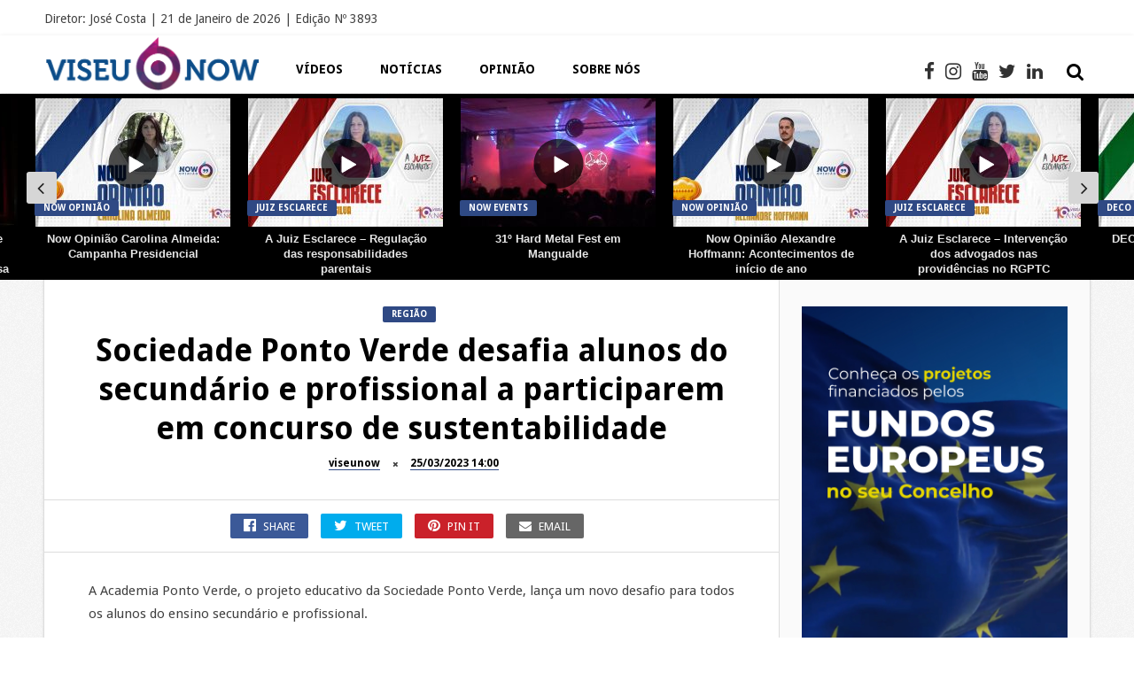

--- FILE ---
content_type: text/html; charset=UTF-8
request_url: https://viseunow.pt/sociedade-ponto-verde-desafia-alunos-do-secundario-e-profissional-a-participar-em-concurso-de-sustentabilidade/
body_size: 38780
content:
<!DOCTYPE HTML>
<html dir="ltr" lang="pt-PT" prefix="og: https://ogp.me/ns#">
<head><meta http-equiv="Content-Type" content="text/html; charset=utf-8">
	
    
	
     
    
    <meta name='viewport' content='width=device-width, initial-scale=1, maximum-scale=1, user-scalable=no, minimal-ui' /> 
    
    
	<!--[if IE]> <script src="https://viseunow.pt/ubawheer/js/html5.js"></script> <![endif]-->
	
    <link rel="alternate" type="application/rss+xml" title="Portal de Comunicação da Região de Viseu RSS Feed" href="https://viseunow.pt/feed/" />
    <link rel="pingback" href="https://viseunow.pt/xmlrpc.php" />
    
    <style type="text/css">.owl-theme .owl-dots .owl-dot.active span { background:#71042d!important }

.jquerycssmenu ul li a:hover {background:#f5f5f5!important;}.entry p a { color: #FFFFFF !important;}.entry p a { background-color: #2f4984 !important;}footer div.social-section { background-color: #ffffff !important;}.trending-btn, .article-btn, .review-score, .review-box-nr, input.ap-form-submit-button, .single-category a, #tags-wrap, #commentform #submit, .copyright-btn, ul.modern-articles li.sticky { background-color: #2f4984 !important;}#mcTagMap .tagindex h4, #sc_mcTagMap .tagindex h4 { border-bottom: 5px solid #2f4984 !important;}#top-slider ul li .metadiv a, ul.modern-articles li .author-il div.link-author a, ul.modern-articles li .author-il div.time-article a, .entry-top div.link-author a, .entry-top div.time-article a, .entry-top div.views-article a, .entry-top div.views-article a span, ul.article_list li .author-il div.link-author a, ul.article_list li .author-il div.time-article a { border-bottom: 1px solid #2f4984 !important;}.footer-copyright a, a:hover, div.tagcloud span, #mcTagMap .tagindex h4, #sc_mcTagMap .tagindex h4, ul.modern-articles li a:hover h2 { color: #2f4984 !important;}#small-sidebar, .artbtn-category, .wp-pagenavi a:hover, .wp-pagenavi span.current, .my-paginated-posts span, #featured-slider, #featured-slider2 .artbtn-category, #contactform .sendemail, .social-section, #back-top span { background-color: #2f4984 !important;}.my-paginated-posts a:hover, .black-color, #content-top-slider, .wp-pagenavi a, .wp-pagenavi span, .my-paginated-posts p a, #related-wrap, .widget-title, .comments h3.comment-reply-title, form.wpcf7-form input.wpcf7-submit, footer { background-color: #000000 !important; }.main-menu { background-color: #ffffff !important;}.main-menu a { color: #000000 !important;}.top-social li a:hover { color: #bcbcbc !important;}.jquerycssmenu ul li.current_page_item > a, .jquerycssmenu ul li.current-menu-ancestor > a, .jquerycssmenu ul li.current-menu-item > a, .jquerycssmenu ul li.current-menu-parent > a { color: #000000 !important;}.jquerycssmenu ul li.current_page_item > a, .jquerycssmenu ul li.current-menu-ancestor > a, .jquerycssmenu ul li.current-menu-item > a, .jquerycssmenu ul li.current-menu-parent > a { -moz-box-shadow: 0 3px 10px rgba(0,0,0,0.2) !important; -webkit-box-shadow: 0 3px 10px rgba(0,0,0,0.2) !important; box-shadow: 0 3px 10px rgba(0,0,0,0.2) !important;}#small-sidebar { float: left !important;}</style>
    
    <title>Sociedade Ponto Verde desafia alunos do secundário e profissional a participarem em concurso de sustentabilidade | Portal de Comunicação da Região de Viseu</title>
	<style>img:is([sizes="auto" i], [sizes^="auto," i]) { contain-intrinsic-size: 3000px 1500px }</style>
	
		
	<meta name="description" content="A Academia Ponto Verde, o projeto educativo da Sociedade Ponto Verde, lança um novo desafio para todos os alunos do ensino secundário e profissional. «Sensibilizar e promover uma eficaz educação para a Sustentabilidade junto da comunidade escolar e familiar, assim como incentivar uma cidadania ativa e bem informada» estão entre os objetivos do “Repórter do" />
	<meta name="robots" content="max-image-preview:large" />
	<meta name="author" content="viseunow"/>
	<link rel="canonical" href="https://viseunow.pt/sociedade-ponto-verde-desafia-alunos-do-secundario-e-profissional-a-participar-em-concurso-de-sustentabilidade/" />
	
		<meta name="google-site-verification" content="uWPdQOdoxjKk-pbrmYzu_1koHRWN0udbErvYi3-ZpZg"/>
		<meta property="og:locale" content="pt_PT" />
		<meta property="og:site_name" content="Portal de Comunicação da Região de Viseu | Portal de Comunicação da Região de Viseu" />
		<meta property="og:type" content="article" />
		<meta property="og:title" content="Sociedade Ponto Verde desafia alunos do secundário e profissional a participarem em concurso de sustentabilidade | Portal de Comunicação da Região de Viseu" />
		<meta property="og:description" content="A Academia Ponto Verde, o projeto educativo da Sociedade Ponto Verde, lança um novo desafio para todos os alunos do ensino secundário e profissional. «Sensibilizar e promover uma eficaz educação para a Sustentabilidade junto da comunidade escolar e familiar, assim como incentivar uma cidadania ativa e bem informada» estão entre os objetivos do “Repórter do" />
		<meta property="og:url" content="https://viseunow.pt/sociedade-ponto-verde-desafia-alunos-do-secundario-e-profissional-a-participar-em-concurso-de-sustentabilidade/" />
		<meta property="article:published_time" content="2023-03-25T14:00:00+00:00" />
		<meta property="article:modified_time" content="2023-03-26T06:48:05+00:00" />
		<meta property="article:publisher" content="https://www.facebook.com/portalviseunow" />
		<meta name="twitter:card" content="summary" />
		<meta name="twitter:title" content="Sociedade Ponto Verde desafia alunos do secundário e profissional a participarem em concurso de sustentabilidade | Portal de Comunicação da Região de Viseu" />
		<meta name="twitter:description" content="A Academia Ponto Verde, o projeto educativo da Sociedade Ponto Verde, lança um novo desafio para todos os alunos do ensino secundário e profissional. «Sensibilizar e promover uma eficaz educação para a Sustentabilidade junto da comunidade escolar e familiar, assim como incentivar uma cidadania ativa e bem informada» estão entre os objetivos do “Repórter do" />
		<script type="application/ld+json" class="aioseo-schema">
			{"@context":"https:\/\/schema.org","@graph":[{"@type":"BlogPosting","@id":"https:\/\/viseunow.pt\/sociedade-ponto-verde-desafia-alunos-do-secundario-e-profissional-a-participar-em-concurso-de-sustentabilidade\/#blogposting","name":"Sociedade Ponto Verde desafia alunos do secund\u00e1rio e profissional a participarem em concurso de sustentabilidade | Portal de Comunica\u00e7\u00e3o da Regi\u00e3o de Viseu","headline":"Sociedade Ponto Verde desafia alunos do secund\u00e1rio e profissional a participarem em concurso de sustentabilidade","author":{"@id":"https:\/\/viseunow.pt\/author\/viseunow\/#author"},"publisher":{"@id":"https:\/\/viseunow.pt\/#organization"},"datePublished":"2023-03-25T14:00:00+00:00","dateModified":"2023-03-26T06:48:05+00:00","inLanguage":"pt-PT","mainEntityOfPage":{"@id":"https:\/\/viseunow.pt\/sociedade-ponto-verde-desafia-alunos-do-secundario-e-profissional-a-participar-em-concurso-de-sustentabilidade\/#webpage"},"isPartOf":{"@id":"https:\/\/viseunow.pt\/sociedade-ponto-verde-desafia-alunos-do-secundario-e-profissional-a-participar-em-concurso-de-sustentabilidade\/#webpage"},"articleSection":"Regi\u00e3o, destaque"},{"@type":"BreadcrumbList","@id":"https:\/\/viseunow.pt\/sociedade-ponto-verde-desafia-alunos-do-secundario-e-profissional-a-participar-em-concurso-de-sustentabilidade\/#breadcrumblist","itemListElement":[{"@type":"ListItem","@id":"https:\/\/viseunow.pt#listItem","position":1,"name":"In\u00edcio","item":"https:\/\/viseunow.pt","nextItem":{"@type":"ListItem","@id":"https:\/\/viseunow.pt\/category\/noticias_regiao\/#listItem","name":"Regi\u00e3o"}},{"@type":"ListItem","@id":"https:\/\/viseunow.pt\/category\/noticias_regiao\/#listItem","position":2,"name":"Regi\u00e3o","item":"https:\/\/viseunow.pt\/category\/noticias_regiao\/","nextItem":{"@type":"ListItem","@id":"https:\/\/viseunow.pt\/sociedade-ponto-verde-desafia-alunos-do-secundario-e-profissional-a-participar-em-concurso-de-sustentabilidade\/#listItem","name":"Sociedade Ponto Verde desafia alunos do secund\u00e1rio e profissional a participarem em concurso de sustentabilidade"},"previousItem":{"@type":"ListItem","@id":"https:\/\/viseunow.pt#listItem","name":"In\u00edcio"}},{"@type":"ListItem","@id":"https:\/\/viseunow.pt\/sociedade-ponto-verde-desafia-alunos-do-secundario-e-profissional-a-participar-em-concurso-de-sustentabilidade\/#listItem","position":3,"name":"Sociedade Ponto Verde desafia alunos do secund\u00e1rio e profissional a participarem em concurso de sustentabilidade","previousItem":{"@type":"ListItem","@id":"https:\/\/viseunow.pt\/category\/noticias_regiao\/#listItem","name":"Regi\u00e3o"}}]},{"@type":"Organization","@id":"https:\/\/viseunow.pt\/#organization","name":"Viseu Now","description":"Portal de Comunica\u00e7\u00e3o da Regi\u00e3o de Viseu","url":"https:\/\/viseunow.pt\/","sameAs":["https:\/\/www.facebook.com\/portalviseunow"]},{"@type":"Person","@id":"https:\/\/viseunow.pt\/author\/viseunow\/#author","url":"https:\/\/viseunow.pt\/author\/viseunow\/","name":"viseunow","image":{"@type":"ImageObject","@id":"https:\/\/viseunow.pt\/sociedade-ponto-verde-desafia-alunos-do-secundario-e-profissional-a-participar-em-concurso-de-sustentabilidade\/#authorImage","url":"https:\/\/secure.gravatar.com\/avatar\/bd2b382363b46cf90bbcd709f6582e6bdb12f610cc34462ef77f8af9805bc573?s=96&d=mm&r=g","width":96,"height":96,"caption":"viseunow"}},{"@type":"WebPage","@id":"https:\/\/viseunow.pt\/sociedade-ponto-verde-desafia-alunos-do-secundario-e-profissional-a-participar-em-concurso-de-sustentabilidade\/#webpage","url":"https:\/\/viseunow.pt\/sociedade-ponto-verde-desafia-alunos-do-secundario-e-profissional-a-participar-em-concurso-de-sustentabilidade\/","name":"Sociedade Ponto Verde desafia alunos do secund\u00e1rio e profissional a participarem em concurso de sustentabilidade | Portal de Comunica\u00e7\u00e3o da Regi\u00e3o de Viseu","description":"A Academia Ponto Verde, o projeto educativo da Sociedade Ponto Verde, lan\u00e7a um novo desafio para todos os alunos do ensino secund\u00e1rio e profissional. \u00abSensibilizar e promover uma eficaz educa\u00e7\u00e3o para a Sustentabilidade junto da comunidade escolar e familiar, assim como incentivar uma cidadania ativa e bem informada\u00bb est\u00e3o entre os objetivos do \u201cRep\u00f3rter do","inLanguage":"pt-PT","isPartOf":{"@id":"https:\/\/viseunow.pt\/#website"},"breadcrumb":{"@id":"https:\/\/viseunow.pt\/sociedade-ponto-verde-desafia-alunos-do-secundario-e-profissional-a-participar-em-concurso-de-sustentabilidade\/#breadcrumblist"},"author":{"@id":"https:\/\/viseunow.pt\/author\/viseunow\/#author"},"creator":{"@id":"https:\/\/viseunow.pt\/author\/viseunow\/#author"},"datePublished":"2023-03-25T14:00:00+00:00","dateModified":"2023-03-26T06:48:05+00:00"},{"@type":"WebSite","@id":"https:\/\/viseunow.pt\/#website","url":"https:\/\/viseunow.pt\/","name":"Portal de Comunica\u00e7\u00e3o da Regi\u00e3o de Viseu","description":"Portal de Comunica\u00e7\u00e3o da Regi\u00e3o de Viseu","inLanguage":"pt-PT","publisher":{"@id":"https:\/\/viseunow.pt\/#organization"}}]}
		</script>
		
<meta property="og:title" content="Sociedade Ponto Verde desafia alunos do secundário e profissional a participarem em concurso de sustentabilidade"/>
<meta property="og:description" content="A Academia Ponto Verde, o projeto educativo da Sociedade Ponto Verde, lança um novo desafio para todos os alunos do ensino secundário e profissional. 
«Se"/>
<meta property="og:url" content="/sociedade-ponto-verde-desafia-alunos-do-secundario-e-profissional-a-participar-em-concurso-de-sustentabilidade/"/>
<meta property="og:image" content="https://viseunow.pt/eertenas/2023/03/reporter-do-ambiente_Easy-Resize.com_.jpg"/>
<meta property="og:type" content="article"/>
<meta property="og:article:published_time" content="2023-03-25 14:00:00"/>
<meta property="og:article:modified_time" content="2023-03-26 06:48:05"/>
<meta property="og:article:tag" content="destaque"/>
<meta name="twitter:card" content="summary">
<meta name="twitter:title" content="Sociedade Ponto Verde desafia alunos do secundário e profissional a participarem em concurso de sustentabilidade"/>
<meta name="twitter:description" content="A Academia Ponto Verde, o projeto educativo da Sociedade Ponto Verde, lança um novo desafio para todos os alunos do ensino secundário e profissional. 
«Se"/>
<meta name="twitter:image" content="https://viseunow.pt/eertenas/2023/03/reporter-do-ambiente_Easy-Resize.com_.jpg"/>
<meta name="author" content="viseunow"/>
<link rel='dns-prefetch' href='//www.googletagmanager.com' />
<link rel='dns-prefetch' href='//fonts.googleapis.com' />
<link rel='dns-prefetch' href='//pagead2.googlesyndication.com' />
<link rel='dns-prefetch' href='//fundingchoicesmessages.google.com' />
<link rel="alternate" type="application/rss+xml" title="Portal de Comunicação da Região de Viseu &raquo; Feed" href="https://viseunow.pt/feed/" />
<link rel="alternate" type="application/rss+xml" title="Portal de Comunicação da Região de Viseu &raquo; Feed de comentários" href="https://viseunow.pt/comments/feed/" />
<link rel="alternate" type="application/rss+xml" title="Feed de comentários de Portal de Comunicação da Região de Viseu &raquo; Sociedade Ponto Verde desafia alunos do secundário e profissional a participarem em concurso de sustentabilidade" href="https://viseunow.pt/sociedade-ponto-verde-desafia-alunos-do-secundario-e-profissional-a-participar-em-concurso-de-sustentabilidade/feed/" />
<link rel='stylesheet' id='taqyeem-style-css' href='https://viseunow.pt/oazarsip/anthemes-reviews/style.css' type='text/css' media='all' />
<link rel='stylesheet' id='smls-frontend-style-css' href='https://viseunow.pt/oazarsip/smart-logo-showcase-lite/css/smls-frontend-style.css' type='text/css' media='all' />
<link rel='stylesheet' id='smls-block-editor-css' href='https://viseunow.pt/oazarsip/smart-logo-showcase-lite/inc/smls-block/smls-block.css' type='text/css' media='all' />
<link rel='stylesheet' id='aioseo/css/src/vue/standalone/blocks/table-of-contents/global.scss-css' href='https://viseunow.pt/oazarsip/all-in-one-seo-pack/dist/Lite/assets/css/table-of-contents/global.e90f6d47.css' type='text/css' media='all' />
<link rel='stylesheet' id='ap-front-styles-css' href='https://viseunow.pt/oazarsip/accesspress-anonymous-post/css/frontend-style.css' type='text/css' media='all' />
<link rel='stylesheet' id='anthemes_shortcode_styles-css' href='https://viseunow.pt/oazarsip/anthemes-shortcodes/includes/css/anthemes-shortcodes.css' type='text/css' media='all' />
<link rel='stylesheet' id='qc-choice-css' href='https://viseunow.pt/oazarsip/quantcast-choice/public/css/style.min.css' type='text/css' media='all' />
<style id='responsive-menu-inline-css' type='text/css'>
/** This file is major component of this plugin so please don't try to edit here. */
#rmp_menu_trigger-37906 {
  width: 55px;
  height: 55px;
  position: absolute;
  top: 45px;
  border-radius: 5px;
  display: none;
  text-decoration: none;
  right: 5%;
  background: #000000;
  transition: transform 0.5s, background-color 0.5s;
}
#rmp_menu_trigger-37906:hover, #rmp_menu_trigger-37906:focus {
  background: #000000;
  text-decoration: unset;
}
#rmp_menu_trigger-37906.is-active {
  background: #000000;
}
#rmp_menu_trigger-37906 .rmp-trigger-box {
  width: 25px;
  color: #ffffff;
}
#rmp_menu_trigger-37906 .rmp-trigger-icon-active, #rmp_menu_trigger-37906 .rmp-trigger-text-open {
  display: none;
}
#rmp_menu_trigger-37906.is-active .rmp-trigger-icon-active, #rmp_menu_trigger-37906.is-active .rmp-trigger-text-open {
  display: inline;
}
#rmp_menu_trigger-37906.is-active .rmp-trigger-icon-inactive, #rmp_menu_trigger-37906.is-active .rmp-trigger-text {
  display: none;
}
#rmp_menu_trigger-37906 .rmp-trigger-label {
  color: #ffffff;
  pointer-events: none;
  line-height: 13px;
  font-family: inherit;
  font-size: 14px;
  display: inline;
  text-transform: inherit;
}
#rmp_menu_trigger-37906 .rmp-trigger-label.rmp-trigger-label-top {
  display: block;
  margin-bottom: 12px;
}
#rmp_menu_trigger-37906 .rmp-trigger-label.rmp-trigger-label-bottom {
  display: block;
  margin-top: 12px;
}
#rmp_menu_trigger-37906 .responsive-menu-pro-inner {
  display: block;
}
#rmp_menu_trigger-37906 .rmp-trigger-icon-inactive .rmp-font-icon {
  color: #ffffff;
}
#rmp_menu_trigger-37906 .responsive-menu-pro-inner, #rmp_menu_trigger-37906 .responsive-menu-pro-inner::before, #rmp_menu_trigger-37906 .responsive-menu-pro-inner::after {
  width: 25px;
  height: 3px;
  background-color: #ffffff;
  border-radius: 4px;
  position: absolute;
}
#rmp_menu_trigger-37906 .rmp-trigger-icon-active .rmp-font-icon {
  color: #ffffff;
}
#rmp_menu_trigger-37906.is-active .responsive-menu-pro-inner, #rmp_menu_trigger-37906.is-active .responsive-menu-pro-inner::before, #rmp_menu_trigger-37906.is-active .responsive-menu-pro-inner::after {
  background-color: #ffffff;
}
#rmp_menu_trigger-37906:hover .rmp-trigger-icon-inactive .rmp-font-icon {
  color: #ffffff;
}
#rmp_menu_trigger-37906:not(.is-active):hover .responsive-menu-pro-inner, #rmp_menu_trigger-37906:not(.is-active):hover .responsive-menu-pro-inner::before, #rmp_menu_trigger-37906:not(.is-active):hover .responsive-menu-pro-inner::after {
  background-color: #ffffff;
}
#rmp_menu_trigger-37906 .responsive-menu-pro-inner::before {
  top: 10px;
}
#rmp_menu_trigger-37906 .responsive-menu-pro-inner::after {
  bottom: 10px;
}
#rmp_menu_trigger-37906.is-active .responsive-menu-pro-inner::after {
  bottom: 0;
}
/* Hamburger menu styling */
@media screen and (max-width: 1001px) {
  /** Menu Title Style */
  /** Menu Additional Content Style */
  #rmp_menu_trigger-37906 {
    display: block;
  }
  #rmp-container-37906 {
    position: fixed;
    top: 0;
    margin: 0;
    transition: transform 0.5s;
    overflow: auto;
    display: block;
    width: 75%;
    background-color: #212121;
    background-image: url("");
    height: 100%;
    left: 0;
    padding-top: 0px;
    padding-left: 0px;
    padding-bottom: 0px;
    padding-right: 0px;
  }
  #rmp-menu-wrap-37906 {
    padding-top: 0px;
    padding-left: 0px;
    padding-bottom: 0px;
    padding-right: 25%;
    background-color: #212121;
  }
  #rmp-menu-wrap-37906 .rmp-menu, #rmp-menu-wrap-37906 .rmp-submenu {
    width: 100%;
    box-sizing: border-box;
    margin: 0;
    padding: 0;
  }
  #rmp-menu-wrap-37906 .rmp-submenu-depth-1 .rmp-menu-item-link {
    padding-left: 10%;
  }
  #rmp-menu-wrap-37906 .rmp-submenu-depth-2 .rmp-menu-item-link {
    padding-left: 15%;
  }
  #rmp-menu-wrap-37906 .rmp-submenu-depth-3 .rmp-menu-item-link {
    padding-left: 20%;
  }
  #rmp-menu-wrap-37906 .rmp-submenu-depth-4 .rmp-menu-item-link {
    padding-left: 25%;
  }
  #rmp-menu-wrap-37906 .rmp-submenu.rmp-submenu-open {
    display: block;
  }
  #rmp-menu-wrap-37906 .rmp-menu-item {
    width: 100%;
    list-style: none;
    margin: 0;
  }
  #rmp-menu-wrap-37906 .rmp-menu-item-link {
    height: 40px;
    line-height: 40px;
    font-size: 13px;
    border-bottom: 1px solid #212121;
    font-family: inherit;
    color: #ffffff;
    text-align: left;
    background-color: #212121;
    font-weight: normal;
    letter-spacing: 0px;
    display: block;
    box-sizing: border-box;
    width: 100%;
    text-decoration: none;
    position: relative;
    overflow: hidden;
    transition: background-color 0.5s, border-color 0.5s, 0.5s;
    padding: 0 5%;
    padding-right: 50px;
  }
  #rmp-menu-wrap-37906 .rmp-menu-item-link:after, #rmp-menu-wrap-37906 .rmp-menu-item-link:before {
    display: none;
  }
  #rmp-menu-wrap-37906 .rmp-menu-item-link:hover, #rmp-menu-wrap-37906 .rmp-menu-item-link:focus {
    color: #ffffff;
    border-color: #212121;
    background-color: #ffffff;
  }
  #rmp-menu-wrap-37906 .rmp-menu-item-link:focus {
    outline: none;
    border-color: unset;
    box-shadow: unset;
  }
  #rmp-menu-wrap-37906 .rmp-menu-item-link .rmp-font-icon {
    height: 40px;
    line-height: 40px;
    margin-right: 10px;
    font-size: 13px;
  }
  #rmp-menu-wrap-37906 .rmp-menu-current-item .rmp-menu-item-link {
    color: #ffffff;
    border-color: #212121;
    background-color: #212121;
  }
  #rmp-menu-wrap-37906 .rmp-menu-current-item .rmp-menu-item-link:hover, #rmp-menu-wrap-37906 .rmp-menu-current-item .rmp-menu-item-link:focus {
    color: #ffffff;
    border-color: #3f3f3f;
    background-color: #ffffff;
  }
  #rmp-menu-wrap-37906 .rmp-menu-subarrow {
    position: absolute;
    top: 0;
    bottom: 0;
    text-align: center;
    overflow: hidden;
    background-size: cover;
    overflow: hidden;
    right: 0;
    border-left-style: solid;
    border-left-color: #212121;
    border-left-width: 1px;
    height: 39px;
    width: 40px;
    color: #ffffff;
    background-color: #212121;
  }
  #rmp-menu-wrap-37906 .rmp-menu-subarrow svg {
    fill: #ffffff;
  }
  #rmp-menu-wrap-37906 .rmp-menu-subarrow:hover {
    color: #ffffff;
    border-color: #3f3f3f;
    background-color: #3f3f3f;
  }
  #rmp-menu-wrap-37906 .rmp-menu-subarrow:hover svg {
    fill: #ffffff;
  }
  #rmp-menu-wrap-37906 .rmp-menu-subarrow .rmp-font-icon {
    margin-right: unset;
  }
  #rmp-menu-wrap-37906 .rmp-menu-subarrow * {
    vertical-align: middle;
    line-height: 39px;
  }
  #rmp-menu-wrap-37906 .rmp-menu-subarrow-active {
    display: block;
    background-size: cover;
    color: #ffffff;
    border-color: #212121;
    background-color: #212121;
  }
  #rmp-menu-wrap-37906 .rmp-menu-subarrow-active svg {
    fill: #ffffff;
  }
  #rmp-menu-wrap-37906 .rmp-menu-subarrow-active:hover {
    color: #ffffff;
    border-color: #3f3f3f;
    background-color: #3f3f3f;
  }
  #rmp-menu-wrap-37906 .rmp-menu-subarrow-active:hover svg {
    fill: #ffffff;
  }
  #rmp-menu-wrap-37906 .rmp-submenu {
    display: none;
  }
  #rmp-menu-wrap-37906 .rmp-submenu .rmp-menu-item-link {
    height: 40px;
    line-height: 40px;
    letter-spacing: 0px;
    font-size: 13px;
    border-bottom: 1px solid #212121;
    font-family: inherit;
    font-weight: normal;
    color: #ffffff;
    text-align: left;
    background-color: #212121;
  }
  #rmp-menu-wrap-37906 .rmp-submenu .rmp-menu-item-link:hover, #rmp-menu-wrap-37906 .rmp-submenu .rmp-menu-item-link:focus {
    color: #ffffff;
    border-color: #212121;
    background-color: #ffffff;
  }
  #rmp-menu-wrap-37906 .rmp-submenu .rmp-menu-current-item .rmp-menu-item-link {
    color: #ffffff;
    border-color: #212121;
    background-color: #212121;
  }
  #rmp-menu-wrap-37906 .rmp-submenu .rmp-menu-current-item .rmp-menu-item-link:hover, #rmp-menu-wrap-37906 .rmp-submenu .rmp-menu-current-item .rmp-menu-item-link:focus {
    color: #ffffff;
    border-color: #3f3f3f;
    background-color: #ffffff;
  }
  #rmp-menu-wrap-37906 .rmp-submenu .rmp-menu-subarrow {
    right: 0;
    border-right: unset;
    border-left-style: solid;
    border-left-color: #1d4354;
    border-left-width: 0px;
    height: 39px;
    line-height: 39px;
    width: 40px;
    color: #fff;
    background-color: inherit;
  }
  #rmp-menu-wrap-37906 .rmp-submenu .rmp-menu-subarrow:hover {
    color: #fff;
    border-color: #3f3f3f;
    background-color: inherit;
  }
  #rmp-menu-wrap-37906 .rmp-submenu .rmp-menu-subarrow-active {
    color: #fff;
    border-color: #1d4354;
    background-color: inherit;
  }
  #rmp-menu-wrap-37906 .rmp-submenu .rmp-menu-subarrow-active:hover {
    color: #fff;
    border-color: #3f3f3f;
    background-color: inherit;
  }
  #rmp-menu-wrap-37906 .rmp-menu-item-description {
    margin: 0;
    padding: 5px 5%;
    opacity: 0.8;
    color: #ffffff;
  }
  #rmp-search-box-37906 {
    display: block;
    padding-top: 0px;
    padding-left: 5%;
    padding-bottom: 0px;
    padding-right: 5%;
  }
  #rmp-search-box-37906 .rmp-search-form {
    margin: 0;
  }
  #rmp-search-box-37906 .rmp-search-box {
    background: #ffffff;
    border: 1px solid #dadada;
    color: #333333;
    width: 100%;
    padding: 0 5%;
    border-radius: 30px;
    height: 45px;
    -webkit-appearance: none;
  }
  #rmp-search-box-37906 .rmp-search-box::placeholder {
    color: #c7c7cd;
  }
  #rmp-search-box-37906 .rmp-search-box:focus {
    background-color: #ffffff;
    outline: 2px solid #dadada;
    color: #333333;
  }
  #rmp-menu-title-37906 {
    background-color: #212121;
    color: #ffffff;
    text-align: left;
    font-size: 13px;
    padding-top: 10%;
    padding-left: 5%;
    padding-bottom: 0%;
    padding-right: 5%;
    font-weight: 400;
    transition: background-color 0.5s, border-color 0.5s, color 0.5s;
  }
  #rmp-menu-title-37906:hover {
    background-color: #212121;
    color: #ffffff;
  }
  #rmp-menu-title-37906 > .rmp-menu-title-link {
    color: #ffffff;
    width: 100%;
    background-color: unset;
    text-decoration: none;
  }
  #rmp-menu-title-37906 > .rmp-menu-title-link:hover {
    color: #ffffff;
  }
  #rmp-menu-title-37906 .rmp-font-icon {
    font-size: 13px;
  }
  #rmp-menu-additional-content-37906 {
    padding-top: 0px;
    padding-left: 5%;
    padding-bottom: 0px;
    padding-right: 5%;
    color: #ffffff;
    text-align: center;
    font-size: 16px;
  }
}
/**
This file contents common styling of menus.
*/
.rmp-container {
  display: none;
  visibility: visible;
  padding: 0px 0px 0px 0px;
  z-index: 99998;
  transition: all 0.3s;
  /** Scrolling bar in menu setting box **/
}
.rmp-container.rmp-fade-top, .rmp-container.rmp-fade-left, .rmp-container.rmp-fade-right, .rmp-container.rmp-fade-bottom {
  display: none;
}
.rmp-container.rmp-slide-left, .rmp-container.rmp-push-left {
  transform: translateX(-100%);
  -ms-transform: translateX(-100%);
  -webkit-transform: translateX(-100%);
  -moz-transform: translateX(-100%);
}
.rmp-container.rmp-slide-left.rmp-menu-open, .rmp-container.rmp-push-left.rmp-menu-open {
  transform: translateX(0);
  -ms-transform: translateX(0);
  -webkit-transform: translateX(0);
  -moz-transform: translateX(0);
}
.rmp-container.rmp-slide-right, .rmp-container.rmp-push-right {
  transform: translateX(100%);
  -ms-transform: translateX(100%);
  -webkit-transform: translateX(100%);
  -moz-transform: translateX(100%);
}
.rmp-container.rmp-slide-right.rmp-menu-open, .rmp-container.rmp-push-right.rmp-menu-open {
  transform: translateX(0);
  -ms-transform: translateX(0);
  -webkit-transform: translateX(0);
  -moz-transform: translateX(0);
}
.rmp-container.rmp-slide-top, .rmp-container.rmp-push-top {
  transform: translateY(-100%);
  -ms-transform: translateY(-100%);
  -webkit-transform: translateY(-100%);
  -moz-transform: translateY(-100%);
}
.rmp-container.rmp-slide-top.rmp-menu-open, .rmp-container.rmp-push-top.rmp-menu-open {
  transform: translateY(0);
  -ms-transform: translateY(0);
  -webkit-transform: translateY(0);
  -moz-transform: translateY(0);
}
.rmp-container.rmp-slide-bottom, .rmp-container.rmp-push-bottom {
  transform: translateY(100%);
  -ms-transform: translateY(100%);
  -webkit-transform: translateY(100%);
  -moz-transform: translateY(100%);
}
.rmp-container.rmp-slide-bottom.rmp-menu-open, .rmp-container.rmp-push-bottom.rmp-menu-open {
  transform: translateX(0);
  -ms-transform: translateX(0);
  -webkit-transform: translateX(0);
  -moz-transform: translateX(0);
}
.rmp-container::-webkit-scrollbar {
  width: 0px;
}
.rmp-container ::-webkit-scrollbar-track {
  box-shadow: inset 0 0 5px transparent;
}
.rmp-container ::-webkit-scrollbar-thumb {
  background: transparent;
}
.rmp-container ::-webkit-scrollbar-thumb:hover {
  background: transparent;
}
.rmp-container .rmp-menu-wrap .rmp-menu {
  transition: none;
  border-radius: 0;
  box-shadow: none;
  background: none;
  border: 0;
  bottom: auto;
  box-sizing: border-box;
  clip: auto;
  color: #666;
  display: block;
  float: none;
  font-family: inherit;
  font-size: 14px;
  height: auto;
  left: auto;
  line-height: 1.7;
  list-style-type: none;
  margin: 0;
  min-height: auto;
  max-height: none;
  opacity: 1;
  outline: none;
  overflow: visible;
  padding: 0;
  position: relative;
  pointer-events: auto;
  right: auto;
  text-align: left;
  text-decoration: none;
  text-indent: 0;
  text-transform: none;
  transform: none;
  top: auto;
  visibility: inherit;
  width: auto;
  word-wrap: break-word;
  white-space: normal;
}
.rmp-container .rmp-menu-additional-content {
  display: block;
  word-break: break-word;
}
.rmp-container .rmp-menu-title {
  display: flex;
  flex-direction: column;
}
.rmp-container .rmp-menu-title .rmp-menu-title-image {
  max-width: 100%;
  margin-bottom: 15px;
  display: block;
  margin: auto;
  margin-bottom: 15px;
}
button.rmp_menu_trigger {
  z-index: 999999;
  overflow: hidden;
  outline: none;
  border: 0;
  display: none;
  margin: 0;
  transition: transform 0.5s, background-color 0.5s;
  padding: 0;
}
button.rmp_menu_trigger .responsive-menu-pro-inner::before, button.rmp_menu_trigger .responsive-menu-pro-inner::after {
  content: "";
  display: block;
}
button.rmp_menu_trigger .responsive-menu-pro-inner::before {
  top: 10px;
}
button.rmp_menu_trigger .responsive-menu-pro-inner::after {
  bottom: 10px;
}
button.rmp_menu_trigger .rmp-trigger-box {
  width: 40px;
  display: inline-block;
  position: relative;
  pointer-events: none;
  vertical-align: super;
}
/*  Menu Trigger Boring Animation */
.rmp-menu-trigger-boring .responsive-menu-pro-inner {
  transition-property: none;
}
.rmp-menu-trigger-boring .responsive-menu-pro-inner::after, .rmp-menu-trigger-boring .responsive-menu-pro-inner::before {
  transition-property: none;
}
.rmp-menu-trigger-boring.is-active .responsive-menu-pro-inner {
  transform: rotate(45deg);
}
.rmp-menu-trigger-boring.is-active .responsive-menu-pro-inner:before {
  top: 0;
  opacity: 0;
}
.rmp-menu-trigger-boring.is-active .responsive-menu-pro-inner:after {
  bottom: 0;
  transform: rotate(-90deg);
}
</style>
<link rel='stylesheet' id='dashicons-css' href='https://viseunow.pt/oabeecmi/css/dashicons.min.css' type='text/css' media='all' />
<link rel='stylesheet' id='smls-fontawesome-style-css' href='https://viseunow.pt/oazarsip/smart-logo-showcase-lite/css/font-awesome.min.css' type='text/css' media='all' />
<link rel='stylesheet' id='smls-google-fonts-sans-css' href='https://fonts.googleapis.com/css?family=Open+Sans%3A400%2C300%2C600%2C700%2C800&#038;ver=6.8.3' type='text/css' media='all' />
<link rel='stylesheet' id='smls-google-fonts-roboto-css' href='https://fonts.googleapis.com/css?family=Roboto%3A400%2C300italic%2C400italic%2C500%2C500italic%2C700%2C700italic%2C900italic%2C900&#038;ver=6.8.3' type='text/css' media='all' />
<link rel='stylesheet' id='smls-google-fonts-lato-css' href='https://fonts.googleapis.com/css?family=Lato%3A400%2C300italic%2C400italic%2C700%2C700italic%2C900italic%2C900&#038;ver=6.8.3' type='text/css' media='all' />
<link rel='stylesheet' id='smls-google-fonts-montserrat-css' href='https://fonts.googleapis.com/css?family=Montserrat%3A400%2C700&#038;ver=6.8.3' type='text/css' media='all' />
<link rel='stylesheet' id='smls-google-fonts-merriweather-css' href='https://fonts.googleapis.com/css?family=Merriweather+Sans%3A300%2C400%2C700%2C800+Sans%3A300%2C400%2C700&#038;ver=6.8.3' type='text/css' media='all' />
<link rel='stylesheet' id='smls-google-fonts-droid-css' href='https://fonts.googleapis.com/css?family=Droid+Sans%3A400%2C700&#038;ver=6.8.3' type='text/css' media='all' />
<link rel='stylesheet' id='smls-google-fonts-oxygen-css' href='https://fonts.googleapis.com/css?family=Oxygen%3A300%2C400%2C700&#038;ver=6.8.3' type='text/css' media='all' />
<link rel='stylesheet' id='smls-google-fonts-raleway-css' href='https://fonts.googleapis.com/css?family=Raleway%3A100%2C200%2C300%2C400%2C500%2C600%2C700%2C800%2C900&#038;ver=6.8.3' type='text/css' media='all' />
<link rel='stylesheet' id='smls-owl-style-css' href='https://viseunow.pt/oazarsip/smart-logo-showcase-lite/css/owl.carousel.css' type='text/css' media='all' />
<link rel='stylesheet' id='smls-tooltip-style-css' href='https://viseunow.pt/oazarsip/smart-logo-showcase-lite/css/tooltipster.bundle.css' type='text/css' media='all' />
<link rel='stylesheet' id='smls-responsive-style-css' href='https://viseunow.pt/oazarsip/smart-logo-showcase-lite/css/smls-responsive.css' type='text/css' media='all' />
<link rel='stylesheet' id='smls-popup-style-css' href='https://viseunow.pt/oazarsip/smart-logo-showcase-lite/css/popup-contact.css' type='text/css' media='all' />
<link rel='stylesheet' id='sp-news-public-css' href='https://viseunow.pt/oazarsip/sp-news-and-widget/assets/css/wpnw-public.css' type='text/css' media='all' />
<link rel='stylesheet' id='video_wp-style-css' href='https://viseunow.pt/ubawheer/style.css' type='text/css' media='all' />
<link rel='stylesheet' id='video_wp-default-css' href='https://viseunow.pt/ubawheer/css/colors/default.css' type='text/css' media='all' />
<link rel='stylesheet' id='video_wp-owl-carousel-css-css' href='https://viseunow.pt/ubawheer/owl-carousel/owl.carousel.css' type='text/css' media='all' />
<link rel='stylesheet' id='video_wp-responsive-css' href='https://viseunow.pt/ubawheer/css/responsive.css' type='text/css' media='all' />
<link rel='stylesheet' id='video_wp-font-awesome-css' href='https://viseunow.pt/ubawheer/css/font-awesome-4.7.0/css/font-awesome.min.css' type='text/css' media='all' />
<link rel='stylesheet' id='video_wp-fancyboxcss-css' href='https://viseunow.pt/ubawheer/fancybox/jquery.fancybox-1.3.4.css' type='text/css' media='all' />
<link rel='stylesheet' id='video_wp-fonts-css' href='//fonts.googleapis.com/css?family=Droid%2BSans%3A400%2C700&#038;ver=1.0.0' type='text/css' media='all' />
<link rel='stylesheet' id='wp-pagenavi-css' href='https://viseunow.pt/oazarsip/wp-pagenavi/pagenavi-css.css' type='text/css' media='all' />
<link rel="stylesheet" type="text/css" href="https://viseunow.pt/oazarsip/smart-slider-3/Public/SmartSlider3/Application/Frontend/Assets/dist/smartslider.min.css?ver=c397fa89" media="all">
<style data-related="n2-ss-6">div#n2-ss-6 .n2-ss-slider-1{display:grid;position:relative;}div#n2-ss-6 .n2-ss-slider-2{display:grid;position:relative;overflow:hidden;padding:0px 0px 0px 0px;border:0px solid RGBA(62,62,62,1);border-radius:0px;background-clip:padding-box;background-repeat:repeat;background-position:50% 50%;background-size:cover;background-attachment:scroll;z-index:1;}div#n2-ss-6:not(.n2-ss-loaded) .n2-ss-slider-2{background-image:none !important;}div#n2-ss-6 .n2-ss-slider-3{display:grid;grid-template-areas:'cover';position:relative;overflow:hidden;z-index:10;}div#n2-ss-6 .n2-ss-slider-3 > *{grid-area:cover;}div#n2-ss-6 .n2-ss-slide-backgrounds,div#n2-ss-6 .n2-ss-slider-3 > .n2-ss-divider{position:relative;}div#n2-ss-6 .n2-ss-slide-backgrounds{z-index:10;}div#n2-ss-6 .n2-ss-slide-backgrounds > *{overflow:hidden;}div#n2-ss-6 .n2-ss-slide-background{transform:translateX(-100000px);}div#n2-ss-6 .n2-ss-slider-4{place-self:center;position:relative;width:100%;height:100%;z-index:20;display:grid;grid-template-areas:'slide';}div#n2-ss-6 .n2-ss-slider-4 > *{grid-area:slide;}div#n2-ss-6.n2-ss-full-page--constrain-ratio .n2-ss-slider-4{height:auto;}div#n2-ss-6 .n2-ss-slide{display:grid;place-items:center;grid-auto-columns:100%;position:relative;z-index:20;-webkit-backface-visibility:hidden;transform:translateX(-100000px);}div#n2-ss-6 .n2-ss-slide{perspective:1500px;}div#n2-ss-6 .n2-ss-slide-active{z-index:21;}.n2-ss-background-animation{position:absolute;top:0;left:0;width:100%;height:100%;z-index:3;}div#n2-ss-6 .n2-ss-slide-limiter{max-width:3000px;}div#n2-ss-6 .n-uc-oET2KuXXKpyC{padding:10px 10px 10px 10px}@media (min-width: 1200px){div#n2-ss-6 [data-hide-desktopportrait="1"]{display: none !important;}}@media (orientation: landscape) and (max-width: 1199px) and (min-width: 901px),(orientation: portrait) and (max-width: 1199px) and (min-width: 701px){div#n2-ss-6 [data-hide-tabletportrait="1"]{display: none !important;}}@media (orientation: landscape) and (max-width: 900px),(orientation: portrait) and (max-width: 700px){div#n2-ss-6 .n2-ss-slide-limiter{max-width:293px;}div#n2-ss-6 [data-hide-mobileportrait="1"]{display: none !important;}}</style>
<script>(function(){this._N2=this._N2||{_r:[],_d:[],r:function(){this._r.push(arguments)},d:function(){this._d.push(arguments)}}}).call(window);</script><script src="https://viseunow.pt/oazarsip/smart-slider-3/Public/SmartSlider3/Application/Frontend/Assets/dist/n2.min.js?ver=c397fa89" defer async></script>
<script src="https://viseunow.pt/oazarsip/smart-slider-3/Public/SmartSlider3/Application/Frontend/Assets/dist/smartslider-frontend.min.js?ver=c397fa89" defer async></script>
<script src="https://viseunow.pt/oazarsip/smart-slider-3/Public/SmartSlider3/Slider/SliderType/Simple/Assets/dist/ss-simple.min.js?ver=c397fa89" defer async></script>
<script>_N2.r('documentReady',function(){_N2.r(["documentReady","smartslider-frontend","ss-simple"],function(){new _N2.SmartSliderSimple('n2-ss-6',{"admin":false,"background.video.mobile":1,"loadingTime":2000,"alias":{"id":0,"smoothScroll":0,"slideSwitch":0,"scroll":1},"align":"normal","isDelayed":0,"responsive":{"mediaQueries":{"all":false,"desktopportrait":["(min-width: 1200px)"],"tabletportrait":["(orientation: landscape) and (max-width: 1199px) and (min-width: 901px)","(orientation: portrait) and (max-width: 1199px) and (min-width: 701px)"],"mobileportrait":["(orientation: landscape) and (max-width: 900px)","(orientation: portrait) and (max-width: 700px)"]},"base":{"slideOuterWidth":293,"slideOuterHeight":256,"sliderWidth":293,"sliderHeight":256,"slideWidth":293,"slideHeight":256},"hideOn":{"desktopLandscape":false,"desktopPortrait":false,"tabletLandscape":false,"tabletPortrait":false,"mobileLandscape":false,"mobilePortrait":false},"onResizeEnabled":true,"type":"auto","sliderHeightBasedOn":"real","focusUser":1,"focusEdge":"auto","breakpoints":[{"device":"tabletPortrait","type":"max-screen-width","portraitWidth":1199,"landscapeWidth":1199},{"device":"mobilePortrait","type":"max-screen-width","portraitWidth":700,"landscapeWidth":900}],"enabledDevices":{"desktopLandscape":0,"desktopPortrait":1,"tabletLandscape":0,"tabletPortrait":1,"mobileLandscape":0,"mobilePortrait":1},"sizes":{"desktopPortrait":{"width":293,"height":256,"max":3000,"min":293},"tabletPortrait":{"width":293,"height":256,"customHeight":false,"max":1199,"min":293},"mobilePortrait":{"width":293,"height":256,"customHeight":false,"max":900,"min":293}},"overflowHiddenPage":0,"focus":{"offsetTop":"#wpadminbar","offsetBottom":""}},"controls":{"mousewheel":0,"touch":"horizontal","keyboard":1,"blockCarouselInteraction":1},"playWhenVisible":1,"playWhenVisibleAt":0.5,"lazyLoad":0,"lazyLoadNeighbor":0,"blockrightclick":0,"maintainSession":0,"autoplay":{"enabled":1,"start":1,"duration":3000,"autoplayLoop":1,"allowReStart":0,"reverse":0,"pause":{"click":1,"mouse":"0","mediaStarted":1},"resume":{"click":0,"mouse":"0","mediaEnded":1,"slidechanged":0},"interval":1,"intervalModifier":"loop","intervalSlide":"current"},"perspective":1500,"layerMode":{"playOnce":0,"playFirstLayer":1,"mode":"skippable","inAnimation":"mainInEnd"},"bgAnimations":0,"mainanimation":{"type":"horizontal","duration":800,"delay":0,"ease":"easeOutQuad","shiftedBackgroundAnimation":0},"carousel":1,"initCallbacks":function(){}})})});</script><script defer type="text/javascript" src="https://viseunow.pt/oabeecmi/js/jquery/jquery.min.js" id="jquery-core-js"></script>
<script defer type="text/javascript" src="https://viseunow.pt/oabeecmi/js/jquery/jquery-migrate.min.js" id="jquery-migrate-js"></script>
<script defer type="text/javascript" src="https://viseunow.pt/oazarsip/anthemes-reviews/js/tie.js" id="taqyeem-main-js"></script>
<script type="text/javascript" id="qc-choice-js-extra">
/* <![CDATA[ */
var choice_cmp_config = {"utid":"LZrzngMYPMAEs","ccpa":"auto","datalayer":"true"};
/* ]]> */
</script>
<script type="text/javascript" async="async" src="https://viseunow.pt/oazarsip/quantcast-choice/public/js/script.min.js" id="qc-choice-js"></script>
<script type="text/javascript" id="rmp_menu_scripts-js-extra">
/* <![CDATA[ */
var rmp_menu = {"ajaxURL":"https:\/\/viseunow.pt\/wp-admin\/admin-ajax.php","wp_nonce":"6eae3f1e97","menu":[{"menu_theme":"Default","theme_type":"default","theme_location_menu":"0","submenu_submenu_arrow_width":"40","submenu_submenu_arrow_width_unit":"px","submenu_submenu_arrow_height":"39","submenu_submenu_arrow_height_unit":"px","submenu_arrow_position":"right","submenu_sub_arrow_background_colour":"","submenu_sub_arrow_background_hover_colour":"","submenu_sub_arrow_background_colour_active":"","submenu_sub_arrow_background_hover_colour_active":"","submenu_sub_arrow_border_width":"","submenu_sub_arrow_border_width_unit":"px","submenu_sub_arrow_border_colour":"#1d4354","submenu_sub_arrow_border_hover_colour":"#3f3f3f","submenu_sub_arrow_border_colour_active":"#1d4354","submenu_sub_arrow_border_hover_colour_active":"#3f3f3f","submenu_sub_arrow_shape_colour":"#fff","submenu_sub_arrow_shape_hover_colour":"#fff","submenu_sub_arrow_shape_colour_active":"#fff","submenu_sub_arrow_shape_hover_colour_active":"#fff","use_header_bar":"off","header_bar_items_order":{"logo":"off","title":"on","additional content":"off","menu":"on","search":"off"},"header_bar_title":"Responsive Menu","header_bar_html_content":"","header_bar_logo":"","header_bar_logo_link":"","header_bar_logo_width":"","header_bar_logo_width_unit":"%","header_bar_logo_height":"","header_bar_logo_height_unit":"px","header_bar_height":"80","header_bar_height_unit":"px","header_bar_padding":{"top":"0px","right":"5%","bottom":"0px","left":"5%"},"header_bar_font":"","header_bar_font_size":"14","header_bar_font_size_unit":"px","header_bar_text_color":"#ffffff","header_bar_background_color":"#1d4354","header_bar_breakpoint":"8000","header_bar_position_type":"fixed","header_bar_adjust_page":"on","header_bar_scroll_enable":"off","header_bar_scroll_background_color":"#36bdf6","mobile_breakpoint":"600","tablet_breakpoint":"1001","transition_speed":"0.5","sub_menu_speed":"0.2","show_menu_on_page_load":"off","menu_disable_scrolling":"off","menu_overlay":"off","menu_overlay_colour":"rgba(0,0,0,0.7)","desktop_menu_width":"","desktop_menu_width_unit":"%","desktop_menu_positioning":"absolute","desktop_menu_side":"left","desktop_menu_to_hide":"","use_current_theme_location":"off","mega_menu":{"225":"off","227":"off","229":"off","228":"off","226":"off"},"desktop_submenu_open_animation":"none","desktop_submenu_open_animation_speed":"100ms","desktop_submenu_open_on_click":"off","desktop_menu_hide_and_show":"off","menu_name":"Default Menu","menu_to_use":"menu-principal","different_menu_for_mobile":"off","menu_to_use_in_mobile":"main-menu","use_mobile_menu":"on","use_tablet_menu":"on","use_desktop_menu":"off","menu_display_on":"all-pages","menu_to_hide":"","submenu_descriptions_on":"off","custom_walker":"","menu_background_colour":"#212121","menu_depth":"5","smooth_scroll_on":"off","smooth_scroll_speed":"500","menu_font_icons":{"id":["225"],"icon":[""]},"menu_links_height":"40","menu_links_height_unit":"px","menu_links_line_height":"40","menu_links_line_height_unit":"px","menu_depth_0":"5","menu_depth_0_unit":"%","menu_font_size":"13","menu_font_size_unit":"px","menu_font":"","menu_font_weight":"normal","menu_text_alignment":"left","menu_text_letter_spacing":"","menu_word_wrap":"off","menu_link_colour":"#ffffff","menu_link_hover_colour":"#ffffff","menu_current_link_colour":"#ffffff","menu_current_link_hover_colour":"#ffffff","menu_item_background_colour":"#212121","menu_item_background_hover_colour":"#ffffff","menu_current_item_background_colour":"#212121","menu_current_item_background_hover_colour":"#ffffff","menu_border_width":"1","menu_border_width_unit":"px","menu_item_border_colour":"#212121","menu_item_border_colour_hover":"#212121","menu_current_item_border_colour":"#212121","menu_current_item_border_hover_colour":"#3f3f3f","submenu_links_height":"40","submenu_links_height_unit":"px","submenu_links_line_height":"40","submenu_links_line_height_unit":"px","menu_depth_side":"left","menu_depth_1":"10","menu_depth_1_unit":"%","menu_depth_2":"15","menu_depth_2_unit":"%","menu_depth_3":"20","menu_depth_3_unit":"%","menu_depth_4":"25","menu_depth_4_unit":"%","submenu_item_background_colour":"#212121","submenu_item_background_hover_colour":"#ffffff","submenu_current_item_background_colour":"#212121","submenu_current_item_background_hover_colour":"#ffffff","submenu_border_width":"1","submenu_border_width_unit":"px","submenu_item_border_colour":"#212121","submenu_item_border_colour_hover":"#212121","submenu_current_item_border_colour":"#212121","submenu_current_item_border_hover_colour":"#3f3f3f","submenu_font_size":"13","submenu_font_size_unit":"px","submenu_font":"","submenu_font_weight":"normal","submenu_text_letter_spacing":"","submenu_text_alignment":"left","submenu_link_colour":"#ffffff","submenu_link_hover_colour":"#ffffff","submenu_current_link_colour":"#ffffff","submenu_current_link_hover_colour":"#ffffff","inactive_arrow_shape":"\u25bc","active_arrow_shape":"\u25b2","inactive_arrow_font_icon":"","active_arrow_font_icon":"","inactive_arrow_image":"","active_arrow_image":"","submenu_arrow_width":"40","submenu_arrow_width_unit":"px","submenu_arrow_height":"39","submenu_arrow_height_unit":"px","arrow_position":"right","menu_sub_arrow_shape_colour":"#ffffff","menu_sub_arrow_shape_hover_colour":"#ffffff","menu_sub_arrow_shape_colour_active":"#ffffff","menu_sub_arrow_shape_hover_colour_active":"#ffffff","menu_sub_arrow_border_width":"1","menu_sub_arrow_border_width_unit":"px","menu_sub_arrow_border_colour":"#212121","menu_sub_arrow_border_hover_colour":"#3f3f3f","menu_sub_arrow_border_colour_active":"#212121","menu_sub_arrow_border_hover_colour_active":"#3f3f3f","menu_sub_arrow_background_colour":"#212121","menu_sub_arrow_background_hover_colour":"#3f3f3f","menu_sub_arrow_background_colour_active":"#212121","menu_sub_arrow_background_hover_colour_active":"#3f3f3f","fade_submenus":"off","fade_submenus_side":"left","fade_submenus_delay":"100","fade_submenus_speed":"500","use_slide_effect":"off","slide_effect_back_to_text":"Back","accordion_animation":"off","auto_expand_all_submenus":"off","auto_expand_current_submenus":"off","menu_item_click_to_trigger_submenu":"off","button_width":"55","button_width_unit":"px","button_height":"55","button_height_unit":"px","button_background_colour":"#000000","button_background_colour_hover":"#000000","button_background_colour_active":"#000000","toggle_button_border_radius":"5","button_transparent_background":"off","button_left_or_right":"right","button_position_type":"absolute","button_distance_from_side":"5","button_distance_from_side_unit":"%","button_top":"45","button_top_unit":"px","button_push_with_animation":"off","button_click_animation":"boring","button_line_margin":"5","button_line_margin_unit":"px","button_line_width":"25","button_line_width_unit":"px","button_line_height":"3","button_line_height_unit":"px","button_line_colour":"#ffffff","button_line_colour_hover":"#ffffff","button_line_colour_active":"#ffffff","button_font_icon":"","button_font_icon_when_clicked":"","button_image":"","button_image_when_clicked":"","button_title":"","button_title_open":"","button_title_position":"left","menu_container_columns":"","button_font":"","button_font_size":"14","button_font_size_unit":"px","button_title_line_height":"13","button_title_line_height_unit":"px","button_text_colour":"#ffffff","button_trigger_type_click":"on","button_trigger_type_hover":"off","button_click_trigger":"#responsive-menu-button","items_order":{"title":"on","menu":"on","search":"on","additional content":"on"},"menu_title":"","menu_title_link":"","menu_title_link_location":"_self","menu_title_image":"","menu_title_font_icon":"","menu_title_section_padding":{"top":"10%","right":"5%","bottom":"0%","left":"5%"},"menu_title_background_colour":"#212121","menu_title_background_hover_colour":"#212121","menu_title_font_size":"13","menu_title_font_size_unit":"px","menu_title_alignment":"left","menu_title_font_weight":"400","menu_title_font_family":"","menu_title_colour":"#ffffff","menu_title_hover_colour":"#ffffff","menu_title_image_width":"","menu_title_image_width_unit":"%","menu_title_image_height":"","menu_title_image_height_unit":"px","menu_additional_content":"","menu_additional_section_padding":{"top":"0px","right":"5%","bottom":"0px","left":"5%"},"menu_additional_content_font_size":"16","menu_additional_content_font_size_unit":"px","menu_additional_content_alignment":"center","menu_additional_content_colour":"#ffffff","menu_search_box_text":"Search","menu_search_box_code":"","menu_search_section_padding":{"top":"0px","right":"5%","bottom":"0px","left":"5%"},"menu_search_box_height":"45","menu_search_box_height_unit":"px","menu_search_box_border_radius":"30","menu_search_box_text_colour":"#333333","menu_search_box_background_colour":"#ffffff","menu_search_box_placeholder_colour":"#c7c7cd","menu_search_box_border_colour":"#dadada","menu_section_padding":{"top":"0px","right":"25%","bottom":"0px","left":"0px"},"menu_width":"75","menu_width_unit":"%","menu_maximum_width":"","menu_maximum_width_unit":"px","menu_minimum_width":"","menu_minimum_width_unit":"px","menu_auto_height":"off","menu_container_padding":{"top":"0px","right":"0px","bottom":"0px","left":"0px"},"menu_container_background_colour":"#212121","menu_background_image":"","animation_type":"slide","menu_appear_from":"left","animation_speed":"0.5","page_wrapper":"","menu_close_on_body_click":"off","menu_close_on_scroll":"off","menu_close_on_link_click":"off","enable_touch_gestures":"off","hamburger_position_selector":"","menu_id":37906,"active_toggle_contents":"\u25b2","inactive_toggle_contents":"\u25bc"}]};
/* ]]> */
</script>
<script defer type="text/javascript" src="https://viseunow.pt/oazarsip/responsive-menu/v4.0.0/assets/js/rmp-menu.js" id="rmp_menu_scripts-js"></script>
<script defer type="text/javascript" src="https://viseunow.pt/oazarsip/smart-logo-showcase-lite/js/owl.carousel.js" id="smls-owl-script-js"></script>
<script defer type="text/javascript" src="https://viseunow.pt/oazarsip/smart-logo-showcase-lite/js/tooltipster.bundle.js" id="smls-tooltip-script-js"></script>
<script defer type="text/javascript" src="https://viseunow.pt/oazarsip/smart-logo-showcase-lite/js/smls-frontend-script.js" id="smls-frontend-script-js"></script>
<script type="text/javascript" src="https://www.googletagmanager.com/gtag/js?id=G-DDV2ES1SBG" id="google_gtagjs-js" async></script>
<script type="text/javascript" id="google_gtagjs-js-after">
/* <![CDATA[ */
window.dataLayer = window.dataLayer || [];function gtag(){dataLayer.push(arguments);}
gtag("set","linker",{"domains":["viseunow.pt"]});
gtag("js", new Date());
gtag("set", "developer_id.dZTNiMT", true);
gtag("config", "G-DDV2ES1SBG");
/* ]]> */
</script>
<link rel="EditURI" type="application/rsd+xml" title="RSD" href="https://viseunow.pt/xmlrpc.php?rsd" />
<link rel='shortlink' href='https://viseunow.pt/?p=57521' />
<link rel="alternate" title="oEmbed (JSON)" type="application/json+oembed" href="https://viseunow.pt/wp-json/oembed/1.0/embed?url=https%3A%2F%2Fviseunow.pt%2Fsociedade-ponto-verde-desafia-alunos-do-secundario-e-profissional-a-participar-em-concurso-de-sustentabilidade%2F" />
<link rel="alternate" title="oEmbed (XML)" type="text/xml+oembed" href="https://viseunow.pt/wp-json/oembed/1.0/embed?url=https%3A%2F%2Fviseunow.pt%2Fsociedade-ponto-verde-desafia-alunos-do-secundario-e-profissional-a-participar-em-concurso-de-sustentabilidade%2F&#038;format=xml" />
        <script defer src="[data-uri]"></script>
<script type='text/javascript'>
/* <![CDATA[ */
var taqyeem = {"ajaxurl":"https://viseunow.pt/wp-admin/admin-ajax.php" , "your_rating":"Your Rating:"};
/* ]]> */
</script>
<style type="text/css" media="screen"> 
</style> 

<script type="text/javascript" async=true></script>

<meta name="google-adsense-platform-account" content="ca-host-pub-2644536267352236">
<meta name="google-adsense-platform-domain" content="sitekit.withgoogle.com">
			<style>
				.e-con.e-parent:nth-of-type(n+4):not(.e-lazyloaded):not(.e-no-lazyload),
				.e-con.e-parent:nth-of-type(n+4):not(.e-lazyloaded):not(.e-no-lazyload) * {
					background-image: none !important;
				}
				@media screen and (max-height: 1024px) {
					.e-con.e-parent:nth-of-type(n+3):not(.e-lazyloaded):not(.e-no-lazyload),
					.e-con.e-parent:nth-of-type(n+3):not(.e-lazyloaded):not(.e-no-lazyload) * {
						background-image: none !important;
					}
				}
				@media screen and (max-height: 640px) {
					.e-con.e-parent:nth-of-type(n+2):not(.e-lazyloaded):not(.e-no-lazyload),
					.e-con.e-parent:nth-of-type(n+2):not(.e-lazyloaded):not(.e-no-lazyload) * {
						background-image: none !important;
					}
				}
			</style>
			
<script type="text/javascript" async="async" src="https://pagead2.googlesyndication.com/pagead/js/adsbygoogle.js?client=ca-pub-1021306409312101&amp;host=ca-host-pub-2644536267352236" crossorigin="anonymous"></script>
<script async src="https://fundingchoicesmessages.google.com/i/pub-1021306409312101?ers=1" nonce="Q3VcIi_5SKRAwwc81aYvnA"></script><script defer src="[data-uri]" nonce="Q3VcIi_5SKRAwwc81aYvnA"></script>
<script defer src="[data-uri]"></script>
<link rel="icon" href="https://viseunow.pt/eertenas/2019/08/cropped-c9ba59fd-1212-4eb3-9273-6e65d7127935-4-32x32.png" sizes="32x32" />
<link rel="icon" href="https://viseunow.pt/eertenas/2019/08/cropped-c9ba59fd-1212-4eb3-9273-6e65d7127935-4-192x192.png" sizes="192x192" />
<link rel="apple-touch-icon" href="https://viseunow.pt/eertenas/2019/08/cropped-c9ba59fd-1212-4eb3-9273-6e65d7127935-4-180x180.png" />
<meta name="msapplication-TileImage" content="https://viseunow.pt/eertenas/2019/08/cropped-c9ba59fd-1212-4eb3-9273-6e65d7127935-4-270x270.png" />
		<style type="text/css" id="wp-custom-css">
			.clients-logos {
    width: 90%;
    margin: auto;
}
.clients-logos .owl-carousel {
	padding-left: 0px !important;
	padding-right: 0px !important;
}
img.image.wp-image-3285 {
    margin-left: 25%;
    margin-top: 10%;
}
.textwidget.custom-html-widget {
    text-align: center;
}
.downarrowclass{
	display:none;
}
.article-btn{
	font-size:14px;
}
#tags-wrap{
	display:none;
}
.responsive-menu-button {
	z-index:100!important;
	top: 45px!important;
    right: 10px!important;
}
@media screen and (max-width: 1530px) {
  .textwidget.custom-html-widget {
    text-align: center;
		margin-right:25px!important;
}
}
.adsbygoogle{
	position:absolute;
	z-index:0;
}		</style>
		 
</head>
<body class="wp-singular post-template-default single single-post postid-57521 single-format-standard wp-theme-video-wp elementor-default elementor-kit-8895">
<header>
        <div class="top-navigation">
        <div class="wrap">
            
            <div class="trending-articles">
               <div>
                   Diretor: José Costa | 21 de Janeiro de 2026 | Edição Nº 3893               </div>
            </div>
            
                    </div>
    </div><div class="clear"></div>
    
    <div class="main-menu">
         <div class="wrap">
                
            <a href="https://viseunow.pt/"><img class="logo" src="https://viseunow.pt/eertenas/2019/08/Logo-500x129.png" alt="Portal de Comunicação da Região de Viseu" /></a>
            
                        <nav id="myjquerymenu" class="jquerycssmenu">
                <ul><li id="menu-item-1898" class="menu-item menu-item-type-custom menu-item-object-custom menu-item-has-children menu-item-1898"><a href="#">Vídeos</a>
<ul class="sub-menu">
	<li id="menu-item-1722" class="menu-item menu-item-type-taxonomy menu-item-object-category menu-item-1722"><a href="https://viseunow.pt/category/centro-historico/">Centro Histórico</a></li>
	<li id="menu-item-21333" class="menu-item menu-item-type-taxonomy menu-item-object-category menu-item-21333"><a href="https://viseunow.pt/category/deco-esclarece/">DECO Esclarece</a></li>
	<li id="menu-item-6266" class="menu-item menu-item-type-taxonomy menu-item-object-category menu-item-6266"><a href="https://viseunow.pt/category/flashback/">FlashBack</a></li>
	<li id="menu-item-21332" class="menu-item menu-item-type-taxonomy menu-item-object-category menu-item-21332"><a href="https://viseunow.pt/category/gnr-esclarece/">GNR Esclarece</a></li>
	<li id="menu-item-21346" class="menu-item menu-item-type-taxonomy menu-item-object-category menu-item-21346"><a href="https://viseunow.pt/category/juiz-esclarece/">JUIZ Esclarece</a></li>
	<li id="menu-item-1606" class="menu-item menu-item-type-taxonomy menu-item-object-category menu-item-1606"><a href="https://viseunow.pt/category/videos_microfonedourado/">Microfone Dourado</a></li>
	<li id="menu-item-1602" class="menu-item menu-item-type-taxonomy menu-item-object-category menu-item-1602"><a href="https://viseunow.pt/category/videos_momentoflash/">Momento Flash</a></li>
	<li id="menu-item-1692" class="menu-item menu-item-type-taxonomy menu-item-object-category menu-item-1692"><a href="https://viseunow.pt/category/videos_nowdesporto/">Now Desporto</a></li>
	<li id="menu-item-1603" class="menu-item menu-item-type-taxonomy menu-item-object-category menu-item-1603"><a href="https://viseunow.pt/category/videos_nowevents/">Now Events</a></li>
	<li id="menu-item-1600" class="menu-item menu-item-type-taxonomy menu-item-object-category menu-item-1600"><a href="https://viseunow.pt/category/videos_nowlafora/">Now Lá Fora</a></li>
	<li id="menu-item-1601" class="menu-item menu-item-type-taxonomy menu-item-object-category menu-item-1601"><a href="https://viseunow.pt/category/videos_nowlideres/">Now Líderes</a></li>
	<li id="menu-item-1599" class="menu-item menu-item-type-taxonomy menu-item-object-category menu-item-1599"><a href="https://viseunow.pt/category/videos_nowopiniao/">Now Opinião</a></li>
	<li id="menu-item-1605" class="menu-item menu-item-type-taxonomy menu-item-object-category menu-item-1605"><a href="https://viseunow.pt/category/videos_nowpersonalidade/">Now Personalidade</a></li>
	<li id="menu-item-1597" class="menu-item menu-item-type-taxonomy menu-item-object-category menu-item-1597"><a href="https://viseunow.pt/category/videos_nowrelampago/">Now Relâmpago</a></li>
	<li id="menu-item-1598" class="menu-item menu-item-type-taxonomy menu-item-object-category menu-item-1598"><a href="https://viseunow.pt/category/videos_nowreport/">Now Report</a></li>
	<li id="menu-item-7415" class="menu-item menu-item-type-taxonomy menu-item-object-category menu-item-7415"><a href="https://viseunow.pt/category/now-saude/">Now Saúde</a></li>
	<li id="menu-item-1596" class="menu-item menu-item-type-taxonomy menu-item-object-category menu-item-1596"><a href="https://viseunow.pt/category/videos_sabesdaultima/">Sabes da Última?</a></li>
	<li id="menu-item-1604" class="menu-item menu-item-type-taxonomy menu-item-object-category menu-item-1604"><a href="https://viseunow.pt/category/videos_saboresdaregiao/">Sabores da Região</a></li>
	<li id="menu-item-1595" class="menu-item menu-item-type-taxonomy menu-item-object-category menu-item-1595"><a href="https://viseunow.pt/category/videos_segredosdocentro/">Segredos do Centro</a></li>
	<li id="menu-item-4154" class="menu-item menu-item-type-taxonomy menu-item-object-category menu-item-4154"><a href="https://viseunow.pt/category/toma-nota/">Toma Nota!</a></li>
	<li id="menu-item-1723" class="menu-item menu-item-type-taxonomy menu-item-object-category menu-item-1723"><a href="https://viseunow.pt/category/quiz/">Quiz</a></li>
	<li id="menu-item-41939" class="menu-item menu-item-type-taxonomy menu-item-object-category menu-item-41939"><a href="https://viseunow.pt/category/mais-negocio/">Mais Negócio</a></li>
</ul>
</li>
<li id="menu-item-1899" class="menu-item menu-item-type-custom menu-item-object-custom menu-item-has-children menu-item-1899"><a href="#">Notícias</a>
<ul class="sub-menu">
	<li id="menu-item-1592" class="menu-item menu-item-type-taxonomy menu-item-object-category menu-item-1592"><a href="https://viseunow.pt/category/noticias_cultura/">Cultura</a></li>
	<li id="menu-item-1591" class="menu-item menu-item-type-taxonomy menu-item-object-category menu-item-1591"><a href="https://viseunow.pt/category/noticias_desporto/">Desporto</a></li>
	<li id="menu-item-1588" class="menu-item menu-item-type-taxonomy menu-item-object-category current-post-ancestor current-menu-parent current-post-parent menu-item-1588"><a href="https://viseunow.pt/category/noticias_regiao/">Região</a></li>
	<li id="menu-item-13505" class="menu-item menu-item-type-taxonomy menu-item-object-category menu-item-13505"><a href="https://viseunow.pt/category/rotas-pedestres/">Rotas Pedestres</a></li>
	<li id="menu-item-12414" class="menu-item menu-item-type-taxonomy menu-item-object-category menu-item-12414"><a href="https://viseunow.pt/category/noticias_espacosbalneares/">Roteiro Espaços Balneares</a></li>
	<li id="menu-item-18109" class="menu-item menu-item-type-taxonomy menu-item-object-category menu-item-18109"><a href="https://viseunow.pt/category/empresas/">Empresas</a></li>
</ul>
</li>
<li id="menu-item-20268" class="menu-item menu-item-type-custom menu-item-object-custom menu-item-has-children menu-item-20268"><a href="#">Opinião</a>
<ul class="sub-menu">
	<li id="menu-item-20280" class="menu-item menu-item-type-taxonomy menu-item-object-category menu-item-20280"><a href="https://viseunow.pt/category/artes-e-cultura/">Artes e Cultura</a></li>
	<li id="menu-item-20279" class="menu-item menu-item-type-taxonomy menu-item-object-category menu-item-20279"><a href="https://viseunow.pt/category/artigo-desportivo/">Artigo desportivo</a></li>
	<li id="menu-item-20278" class="menu-item menu-item-type-taxonomy menu-item-object-category menu-item-20278"><a href="https://viseunow.pt/category/economia/">Economia</a></li>
	<li id="menu-item-45359" class="menu-item menu-item-type-taxonomy menu-item-object-category menu-item-45359"><a href="https://viseunow.pt/category/educacao/">Educação</a></li>
	<li id="menu-item-24462" class="menu-item menu-item-type-taxonomy menu-item-object-category menu-item-24462"><a href="https://viseunow.pt/category/gastronomia/">Gastronomia</a></li>
	<li id="menu-item-20277" class="menu-item menu-item-type-taxonomy menu-item-object-category menu-item-20277"><a href="https://viseunow.pt/category/literatura/">Literatura</a></li>
	<li id="menu-item-30878" class="menu-item menu-item-type-taxonomy menu-item-object-category menu-item-30878"><a href="https://viseunow.pt/category/politica/">Política</a></li>
	<li id="menu-item-20276" class="menu-item menu-item-type-taxonomy menu-item-object-category menu-item-20276"><a href="https://viseunow.pt/category/saude/">Saúde</a></li>
	<li id="menu-item-20281" class="menu-item menu-item-type-taxonomy menu-item-object-category menu-item-20281"><a href="https://viseunow.pt/category/social/">Social</a></li>
</ul>
</li>
<li id="menu-item-1442" class="menu-item menu-item-type-post_type menu-item-object-page menu-item-1442"><a href="https://viseunow.pt/sobre-nos/">Sobre Nós</a></li>
</ul>            </nav>
            
            <ul class="top-social">
                                    <li style="font-size:21px"><a href="https://www.facebook.com/viseunow" target="_blank" rel="noopener"><i class="fa fa-facebook"  ></i></a></li>
<li style="font-size:21px"><a href="https://www.instagram.com/viseunow/" target="_blank" rel="noopener"><i class="fa fa-instagram"></i></a></li>
<li style="font-size:21px;"><a href="https://www.youtube.com/channel/UCI2EJRfWizDNnXAJelXZx0Q" target="_blank" rel="noopener"><i class="fa fa-youtube"></i></a></li>
<li style="font-size:21px;"><a href="https://twitter.com/ViseuNow" target="_blank" rel="noopener"><i class="fa fa-twitter"></i></a>
<li style="font-size:21px; margin-right:15px"><a href="https://www.linkedin.com/company/viseunow/ " target="_blank" rel="noopener"><i class="fa fa-linkedin"></i></a>
</li>
                  
                <li class="md-trigger search" data-modal="modal-7"><a href="#"><i class="fa fa-search"></i></a></li>
            </ul>
        </div>
     </div>
       
</header>
<style>
    #content-top-slider > #top-slider > .owl-carousel > .owl-controls > .owl-dots {display:none!important;}
    @media only screen and (min-width: 1001px)
    {
        #content-top-slider > #top-slider > .owl-carousel > .owl-controls > .owl-nav > .owl-next {margin-right:65px;opacity: 1;right: -25px;}
       #content-top-slider > #top-slider > .owl-carousel > .owl-controls > .owl-nav >.owl-prev {margin-left:75px;opacity: 1;left: -45px;}
    }
</style>
<div id="content-top-slider">
<div id="top-slider">
  <ul>
         
 
      <li>
        
                    <a href="https://viseunow.pt/apresentacao-da-programacao-do-teatroviriato-fev-a-jul-26/"> <img width="220" height="145" src="https://viseunow.pt/eertenas/2026/01/Captura-de-ecra-2026-01-20-as-17.48.25_Easy-Resize.com_-220x145.jpg" class="attachment-video_wp-thumbnail-blog-small size-video_wp-thumbnail-blog-small wp-post-image" alt="" decoding="async" srcset="https://viseunow.pt/eertenas/2026/01/Captura-de-ecra-2026-01-20-as-17.48.25_Easy-Resize.com_-220x145.jpg 220w, https://viseunow.pt/eertenas/2026/01/Captura-de-ecra-2026-01-20-as-17.48.25_Easy-Resize.com_-321x211.jpg 321w" sizes="(max-width: 220px) 100vw, 220px" /></a>
            <div class="artbtn-category"><a href="https://viseunow.pt/category/videos_nowevents/" class="tiptipBlog" title="View all posts in Now Events">Now Events</a>             </div> 
                        
                                                                        <a href="https://viseunow.pt/apresentacao-da-programacao-do-teatroviriato-fev-a-jul-26/"><div class="media-icon"></div></a>  
                                            
          <div class="clear"></div> 
          <div class="metadiv">
                            <a href="https://viseunow.pt/apresentacao-da-programacao-do-teatroviriato-fev-a-jul-26/">20/01/2026 19:00 </a> 
                        
            
          </div>
          <h3><a href="https://viseunow.pt/apresentacao-da-programacao-do-teatroviriato-fev-a-jul-26/">Apresentação da Programação do TeatroViriato Fev a Jul 26&#8242;</a></h3>
       </li>
     
 
      <li>
        
                    <a href="https://viseunow.pt/inauguracao-museu-de-pintura-naif-e-da-requalificacao-da-capela-mor-de-sao-saturnino/"> <img width="220" height="145" src="https://viseunow.pt/eertenas/2026/01/Captura-de-ecra-2026-01-20-as-17.33.25_Easy-Resize.com_-220x145.jpg" class="attachment-video_wp-thumbnail-blog-small size-video_wp-thumbnail-blog-small wp-post-image" alt="" decoding="async" srcset="https://viseunow.pt/eertenas/2026/01/Captura-de-ecra-2026-01-20-as-17.33.25_Easy-Resize.com_-220x145.jpg 220w, https://viseunow.pt/eertenas/2026/01/Captura-de-ecra-2026-01-20-as-17.33.25_Easy-Resize.com_-321x211.jpg 321w" sizes="(max-width: 220px) 100vw, 220px" /></a>
            <div class="artbtn-category"><a href="https://viseunow.pt/category/videos_nowevents/" class="tiptipBlog" title="View all posts in Now Events">Now Events</a>             </div> 
                        
                                                                        <a href="https://viseunow.pt/inauguracao-museu-de-pintura-naif-e-da-requalificacao-da-capela-mor-de-sao-saturnino/"><div class="media-icon"></div></a>  
                                            
          <div class="clear"></div> 
          <div class="metadiv">
                            <a href="https://viseunow.pt/inauguracao-museu-de-pintura-naif-e-da-requalificacao-da-capela-mor-de-sao-saturnino/">20/01/2026 17:34 </a> 
                        
            
          </div>
          <h3><a href="https://viseunow.pt/inauguracao-museu-de-pintura-naif-e-da-requalificacao-da-capela-mor-de-sao-saturnino/">Inauguração Museu de Pintura Naif e da requalificação da Capela-Mor de São Saturnino</a></h3>
       </li>
     
 
      <li>
        
                    <a href="https://viseunow.pt/vouzela-volta-a-celebrar-a-arte-da-fotografia-e-a-beleza-do-mundo-natural-insitu-regressa-de-6-e-8-de-fevereiro/"> <img width="220" height="145" src="https://viseunow.pt/eertenas/2024/01/insitu_Easy-Resize.com_-220x145.jpg" class="attachment-video_wp-thumbnail-blog-small size-video_wp-thumbnail-blog-small wp-post-image" alt="" decoding="async" srcset="https://viseunow.pt/eertenas/2024/01/insitu_Easy-Resize.com_-220x145.jpg 220w, https://viseunow.pt/eertenas/2024/01/insitu_Easy-Resize.com_-768x511.jpg 768w, https://viseunow.pt/eertenas/2024/01/insitu_Easy-Resize.com_-321x211.jpg 321w, https://viseunow.pt/eertenas/2024/01/insitu_Easy-Resize.com_-830x552.jpg 830w, https://viseunow.pt/eertenas/2024/01/insitu_Easy-Resize.com_.jpg 1280w" sizes="(max-width: 220px) 100vw, 220px" /></a>
            <div class="artbtn-category"><a href="https://viseunow.pt/category/noticias_cultura/" class="tiptipBlog" title="View all posts in Cultura">Cultura</a>             </div> 
                        
                                                                    
          <div class="clear"></div> 
          <div class="metadiv">
                            <a href="https://viseunow.pt/vouzela-volta-a-celebrar-a-arte-da-fotografia-e-a-beleza-do-mundo-natural-insitu-regressa-de-6-e-8-de-fevereiro/">18/01/2026 12:09 </a> 
                        
            
          </div>
          <h3><a href="https://viseunow.pt/vouzela-volta-a-celebrar-a-arte-da-fotografia-e-a-beleza-do-mundo-natural-insitu-regressa-de-6-e-8-de-fevereiro/">Vouzela volta a celebrar a arte da fotografia e a beleza do mundo natural. INSITU regressa de 6 e 8 de fevereiro</a></h3>
       </li>
     
 
      <li>
        
                    <a href="https://viseunow.pt/now-opiniao-carolina-almeida-campanha-presidencial/"> <img loading="lazy" width="220" height="145" src="https://viseunow.pt/eertenas/2025/02/now-opiniao-carolina-almeida_Easy-Resize.com_-220x145.jpg" class="attachment-video_wp-thumbnail-blog-small size-video_wp-thumbnail-blog-small wp-post-image" alt="" decoding="async" srcset="https://viseunow.pt/eertenas/2025/02/now-opiniao-carolina-almeida_Easy-Resize.com_-220x145.jpg 220w, https://viseunow.pt/eertenas/2025/02/now-opiniao-carolina-almeida_Easy-Resize.com_-321x211.jpg 321w" sizes="(max-width: 220px) 100vw, 220px" /></a>
            <div class="artbtn-category"><a href="https://viseunow.pt/category/videos_nowopiniao/" class="tiptipBlog" title="View all posts in Now Opinião">Now Opinião</a>             </div> 
                        
                                                                        <a href="https://viseunow.pt/now-opiniao-carolina-almeida-campanha-presidencial/"><div class="media-icon"></div></a>  
                                            
          <div class="clear"></div> 
          <div class="metadiv">
                            <a href="https://viseunow.pt/now-opiniao-carolina-almeida-campanha-presidencial/">16/01/2026 19:00 </a> 
                        
            
          </div>
          <h3><a href="https://viseunow.pt/now-opiniao-carolina-almeida-campanha-presidencial/">Now Opinião Carolina Almeida: Campanha Presidencial</a></h3>
       </li>
     
 
      <li>
        
                    <a href="https://viseunow.pt/a-juiz-esclarece-regulacao-das-responsabilidades-parentais-3/"> <img loading="lazy" width="220" height="145" src="https://viseunow.pt/eertenas/2025/01/juiz-esclarece_Easy-Resize.com_-220x145.jpg" class="attachment-video_wp-thumbnail-blog-small size-video_wp-thumbnail-blog-small wp-post-image" alt="" decoding="async" srcset="https://viseunow.pt/eertenas/2025/01/juiz-esclarece_Easy-Resize.com_-220x145.jpg 220w, https://viseunow.pt/eertenas/2025/01/juiz-esclarece_Easy-Resize.com_-321x211.jpg 321w" sizes="(max-width: 220px) 100vw, 220px" /></a>
            <div class="artbtn-category"><a href="https://viseunow.pt/category/juiz-esclarece/" class="tiptipBlog" title="View all posts in JUIZ Esclarece">JUIZ Esclarece</a>             </div> 
                        
                                                                        <a href="https://viseunow.pt/a-juiz-esclarece-regulacao-das-responsabilidades-parentais-3/"><div class="media-icon"></div></a>  
                                            
          <div class="clear"></div> 
          <div class="metadiv">
                            <a href="https://viseunow.pt/a-juiz-esclarece-regulacao-das-responsabilidades-parentais-3/">15/01/2026 19:00 </a> 
                        
            
          </div>
          <h3><a href="https://viseunow.pt/a-juiz-esclarece-regulacao-das-responsabilidades-parentais-3/">A Juiz Esclarece &#8211; Regulação das responsabilidades parentais</a></h3>
       </li>
     
 
      <li>
        
                    <a href="https://viseunow.pt/31o-hard-metal-fest-em-mangualde/"> <img loading="lazy" width="220" height="145" src="https://viseunow.pt/eertenas/2026/01/Captura-de-ecra-2026-01-11-as-18.03.03_Easy-Resize.com_-220x145.jpg" class="attachment-video_wp-thumbnail-blog-small size-video_wp-thumbnail-blog-small wp-post-image" alt="" decoding="async" srcset="https://viseunow.pt/eertenas/2026/01/Captura-de-ecra-2026-01-11-as-18.03.03_Easy-Resize.com_-220x145.jpg 220w, https://viseunow.pt/eertenas/2026/01/Captura-de-ecra-2026-01-11-as-18.03.03_Easy-Resize.com_-321x211.jpg 321w" sizes="(max-width: 220px) 100vw, 220px" /></a>
            <div class="artbtn-category"><a href="https://viseunow.pt/category/videos_nowevents/" class="tiptipBlog" title="View all posts in Now Events">Now Events</a>             </div> 
                        
                                                                        <a href="https://viseunow.pt/31o-hard-metal-fest-em-mangualde/"><div class="media-icon"></div></a>  
                                            
          <div class="clear"></div> 
          <div class="metadiv">
                            <a href="https://viseunow.pt/31o-hard-metal-fest-em-mangualde/">11/01/2026 18:06 </a> 
                        
            
          </div>
          <h3><a href="https://viseunow.pt/31o-hard-metal-fest-em-mangualde/">31º Hard Metal Fest em Mangualde</a></h3>
       </li>
     
 
      <li>
        
                    <a href="https://viseunow.pt/now-opiniao-alexandre-hoffmann-acontecimentos-de-inicio-de-ano/"> <img loading="lazy" width="220" height="145" src="https://viseunow.pt/eertenas/2025/01/now-opiniao-alexandre_Easy-Resize.com_-220x145.jpg" class="attachment-video_wp-thumbnail-blog-small size-video_wp-thumbnail-blog-small wp-post-image" alt="" decoding="async" srcset="https://viseunow.pt/eertenas/2025/01/now-opiniao-alexandre_Easy-Resize.com_-220x145.jpg 220w, https://viseunow.pt/eertenas/2025/01/now-opiniao-alexandre_Easy-Resize.com_-321x211.jpg 321w" sizes="(max-width: 220px) 100vw, 220px" /></a>
            <div class="artbtn-category"><a href="https://viseunow.pt/category/videos_nowopiniao/" class="tiptipBlog" title="View all posts in Now Opinião">Now Opinião</a>             </div> 
                        
                                                                        <a href="https://viseunow.pt/now-opiniao-alexandre-hoffmann-acontecimentos-de-inicio-de-ano/"><div class="media-icon"></div></a>  
                                            
          <div class="clear"></div> 
          <div class="metadiv">
                            <a href="https://viseunow.pt/now-opiniao-alexandre-hoffmann-acontecimentos-de-inicio-de-ano/">09/01/2026 19:00 </a> 
                        
            
          </div>
          <h3><a href="https://viseunow.pt/now-opiniao-alexandre-hoffmann-acontecimentos-de-inicio-de-ano/">Now Opinião Alexandre Hoffmann: Acontecimentos de início de ano</a></h3>
       </li>
     
 
      <li>
        
                    <a href="https://viseunow.pt/a-juiz-esclarece-intervencao-dos-advogados-nas-providencias-rgptc/"> <img loading="lazy" width="220" height="145" src="https://viseunow.pt/eertenas/2025/01/Fatima_Silva_res-220x145.jpg" class="attachment-video_wp-thumbnail-blog-small size-video_wp-thumbnail-blog-small wp-post-image" alt="" decoding="async" srcset="https://viseunow.pt/eertenas/2025/01/Fatima_Silva_res-220x145.jpg 220w, https://viseunow.pt/eertenas/2025/01/Fatima_Silva_res-321x211.jpg 321w" sizes="(max-width: 220px) 100vw, 220px" /></a>
            <div class="artbtn-category"><a href="https://viseunow.pt/category/juiz-esclarece/" class="tiptipBlog" title="View all posts in JUIZ Esclarece">JUIZ Esclarece</a>             </div> 
                        
                                                                        <a href="https://viseunow.pt/a-juiz-esclarece-intervencao-dos-advogados-nas-providencias-rgptc/"><div class="media-icon"></div></a>  
                                            
          <div class="clear"></div> 
          <div class="metadiv">
                            <a href="https://viseunow.pt/a-juiz-esclarece-intervencao-dos-advogados-nas-providencias-rgptc/">08/01/2026 19:00 </a> 
                        
            
          </div>
          <h3><a href="https://viseunow.pt/a-juiz-esclarece-intervencao-dos-advogados-nas-providencias-rgptc/">A Juiz Esclarece &#8211; Intervenção dos advogados nas providências no RGPTC</a></h3>
       </li>
     
 
      <li>
        
                    <a href="https://viseunow.pt/deco-esclarece-aumento-das-rendas/"> <img loading="lazy" width="220" height="145" src="https://viseunow.pt/eertenas/2019/08/decoesclarece_isa_Easy-Resize.com_-220x145.jpg" class="attachment-video_wp-thumbnail-blog-small size-video_wp-thumbnail-blog-small wp-post-image" alt="" decoding="async" srcset="https://viseunow.pt/eertenas/2019/08/decoesclarece_isa_Easy-Resize.com_-220x145.jpg 220w, https://viseunow.pt/eertenas/2019/08/decoesclarece_isa_Easy-Resize.com_-321x211.jpg 321w" sizes="(max-width: 220px) 100vw, 220px" /></a>
            <div class="artbtn-category"><a href="https://viseunow.pt/category/deco-esclarece/" class="tiptipBlog" title="View all posts in DECO Esclarece">DECO Esclarece</a>             </div> 
                        
                                                                        <a href="https://viseunow.pt/deco-esclarece-aumento-das-rendas/"><div class="media-icon"></div></a>  
                                            
          <div class="clear"></div> 
          <div class="metadiv">
                            <a href="https://viseunow.pt/deco-esclarece-aumento-das-rendas/">07/01/2026 19:00 </a> 
                        
            
          </div>
          <h3><a href="https://viseunow.pt/deco-esclarece-aumento-das-rendas/">DECO Esclarece: Aumento das rendas</a></h3>
       </li>
     
 
      <li>
        
                    <a href="https://viseunow.pt/encontro-de-cantadores-de-janeiras-em-armamar/"> <img loading="lazy" width="220" height="145" src="https://viseunow.pt/eertenas/2026/01/Captura-de-ecra-2026-01-05-as-18.02.55_Easy-Resize.com_-220x145.jpg" class="attachment-video_wp-thumbnail-blog-small size-video_wp-thumbnail-blog-small wp-post-image" alt="" decoding="async" srcset="https://viseunow.pt/eertenas/2026/01/Captura-de-ecra-2026-01-05-as-18.02.55_Easy-Resize.com_-220x145.jpg 220w, https://viseunow.pt/eertenas/2026/01/Captura-de-ecra-2026-01-05-as-18.02.55_Easy-Resize.com_-321x211.jpg 321w" sizes="(max-width: 220px) 100vw, 220px" /></a>
            <div class="artbtn-category"><a href="https://viseunow.pt/category/videos_nowevents/" class="tiptipBlog" title="View all posts in Now Events">Now Events</a>             </div> 
                        
                                                                        <a href="https://viseunow.pt/encontro-de-cantadores-de-janeiras-em-armamar/"><div class="media-icon"></div></a>  
                                            
          <div class="clear"></div> 
          <div class="metadiv">
                            <a href="https://viseunow.pt/encontro-de-cantadores-de-janeiras-em-armamar/">05/01/2026 19:00 </a> 
                        
            
          </div>
          <h3><a href="https://viseunow.pt/encontro-de-cantadores-de-janeiras-em-armamar/">Encontro de Cantadores de Janeiras em Armamar</a></h3>
       </li>
      </ul>
</div>
</div>
<div class="clear"></div>
<div class="md-modal md-effect-7" id="modal-7">
    <div class="md-content">
      <div>
        
        <form id="searchform2" class="header-search" method="get" action="https://viseunow.pt/">
    <input placeholder="Procurar ..." type="text" name="s" id="s" />
    <input type="submit" value="Search" class="buttonicon" />
</form><div class="clear"></div>        <div class="clear"></div>
        <button class="md-close"><i class="fa fa-times"></i></button>
      </div>
    </div>
</div>  
 
<div class="wrap-fullwidth">
    <div class="single-content">
                <div class="entry-top">
            <div class="single-category"> 
                <a href="https://viseunow.pt/category/noticias_regiao/" rel="category tag">Região</a>            </div>
            <div class="clear"></div>  
            <h1 class="article-title entry-title">Sociedade Ponto Verde desafia alunos do secundário e profissional a participarem em concurso de sustentabilidade</h1>
            <div class="link-author"><span class="vcard author"><span class="fn"><a href="https://viseunow.pt/author/viseunow/" title="Artigos de viseunow" rel="author">viseunow</a></span></span></div> <i class="fa fa-times"></i>
            <div class="time-article updated">
                                    <a href="https://viseunow.pt/sociedade-ponto-verde-desafia-alunos-do-secundario-e-profissional-a-participar-em-concurso-de-sustentabilidade/">25/03/2023 14:00 </a>
                            </div>
            
            
            <div class="clear"></div>
        </div><div class="clear"></div>
        
        <article>
                                    <div class="post post-57521 type-post status-publish format-standard hentry category-noticias_regiao tag-destaque" id="post-57521">
            <div class="media-single-content">
                             
                
                
                
                 
             
            </div>
                        <div id="single-share">
                                <a class="fbbutton" target="_blank" href="https://www.facebook.com/sharer/sharer.php?u=https://viseunow.pt/sociedade-ponto-verde-desafia-alunos-do-secundario-e-profissional-a-participar-em-concurso-de-sustentabilidade/"><i class="fa fa-facebook-official"></i> <span>Share</span></a>
                                <a class="twbutton" target="_blank" href="https://twitter.com/home?status=Check%20out%20this%20article:%20Sociedade Ponto Verde desafia alunos do secundário e profissional a participarem em concurso de sustentabilidade%20-%20https://viseunow.pt/sociedade-ponto-verde-desafia-alunos-do-secundario-e-profissional-a-participar-em-concurso-de-sustentabilidade/"><i class="fa fa-twitter"></i> <span>Tweet</span></a>
                                                <a class="pinbutton" target="_blank" href="https://pinterest.com/pin/create/button/?url=https://viseunow.pt/sociedade-ponto-verde-desafia-alunos-do-secundario-e-profissional-a-participar-em-concurso-de-sustentabilidade/&amp;media=&amp;description=Sociedade Ponto Verde desafia alunos do secundário e profissional a participarem em concurso de sustentabilidade"><i class="fa fa-pinterest"></i> <span>Pin it</span></a>
                                <a class="emailbutton" target="_blank" href="mailto:?subject=Sociedade Ponto Verde desafia alunos do secundário e profissional a participarem em concurso de sustentabilidade&amp;body=https://viseunow.pt/sociedade-ponto-verde-desafia-alunos-do-secundario-e-profissional-a-participar-em-concurso-de-sustentabilidade/ A Academia Ponto Verde, o projeto educativo da Sociedade Ponto Verde, lança um novo desafio para todos os alunos do ensino secundário e profissional. .."><i class="fa fa-envelope"></i> <span>Email</span></a>
                <a class="whatsappbutton" target="_blank" href="whatsapp://send?text=https://viseunow.pt/sociedade-ponto-verde-desafia-alunos-do-secundario-e-profissional-a-participar-em-concurso-de-sustentabilidade/" data-action="share/whatsapp/share"><i class="fa fa-whatsapp" aria-hidden="true"></i> <span>WhatsApp</span></a>            
            </div>
                        <div class="clear"></div>
                <div class="entry">
                        
                         
                        
                        
<p>A Academia Ponto Verde, o projeto educativo da Sociedade Ponto Verde, lança um novo desafio para todos os alunos do ensino secundário e profissional. </p>
<p>«Sensibilizar e promover uma eficaz educação para a Sustentabilidade junto da comunidade escolar e familiar, assim como incentivar uma cidadania ativa e bem informada» estão entre os objetivos do “Repórter do Ambiente”, cujas inscrições começaram esta quinta-feira, 23 de março.</p>
<p>«Para participar neste desafio, os alunos devem aprofundar previamente o conhecimento sobre a temática da Sustentabilidade, descobrir a variedade de intervenientes existentes no setor da reciclagem de embalagens e até conhecer os projetos ambientais já implementados na sua escola ou no município onde vivem», explica a Academia Ponto Verde.</p>
<p>Escolhido o tema, que pode ir desde “A inovação na reciclagem”, “Estão os cidadãos alertas para a aquisição de produtos feitos com materiais reciclados?”, “A minha Escola Recicla” ou “A reciclagem na minha comunidade”, entre muitos outros, é recolhida a informação e, depois, transmitida para o papel.</p>
<p>Para apoiar os alunos na realização das reportagens, a Sociedade Ponto Verde disponibiliza um vídeo sobre as especificidades da escrita e regras dos formatos jornalísticos no site da <a href="https://academiapontoverde.pt/reporterdoambiente/" target="_blank" rel="noopener" title="">Academia Ponto Verde</a>.</p>
<p>As participações podem ser individuais ou em equipa de até três membros, e os trabalhos devem ser submetidos numa das duas categorias, “reportagem escrita” ou “reportagem em vídeo”, até ao dia 15 de maio para <a href="mailto:academia@pontoverde.pt">academia@pontoverde.pt</a>.</p>
<p>Quanto a prémios, os primeiros lugares terão a oportunidade de ver os seus trabalhos publicados no site da revista Visão e de visitar a Redação. Já a todos os vencedores (três por categoria) será oferecido um cartão de oferta FNAC, um kit escolar em material reciclado e <em>ecobags</em>.</p>
<p>A Academia Ponto Verde, o projeto educativo da Sociedade Ponto Verde para a comunidade escolar, regressa com este novo desafio para continuar a promover o hábito de reciclagem de embalagens e as boas práticas ambientais.</p>
<p>Mais informações em <a href="https://www.academiapontoverde.pt/">https://www.academiapontoverde.pt/</a>.</p>
                                                <div class="clear"></div>
                </div>
                <div class="clear"></div> 
            </div>
                    </article>
   
        
        
                
        <div id="related-wrap">
         <div class="article-btn">Artigos Relacionados</div><div class="clear"></div>
          <ul class="video-articles">
                                    
              <li>
                
                                <a href="https://viseunow.pt/apresentacao-da-programacao-do-teatroviriato-fev-a-jul-26/"> <img width="205" height="130" src="https://viseunow.pt/eertenas/2026/01/Captura-de-ecra-2026-01-20-as-17.48.25_Easy-Resize.com_-205x130.jpg" class="attachment-video_wp-thumbnail-video-small size-video_wp-thumbnail-video-small wp-post-image" alt="" decoding="async" /></a>
                      
                                                            <a href="https://viseunow.pt/apresentacao-da-programacao-do-teatroviriato-fev-a-jul-26/"><div class="media-icon"></div></a>  
                                      
                <div class="clear"></div> 
                
                <h3><a href="https://viseunow.pt/apresentacao-da-programacao-do-teatroviriato-fev-a-jul-26/">Apresentação da Programação do TeatroViriato Fev a Jul 26&#8242;</a></h3>
              </li>
          
              <li>
                
                                <a href="https://viseunow.pt/artigo-de-opiniao-perto-do-record/"> <img width="205" height="130" src="https://viseunow.pt/eertenas/2025/01/pedro-silva-205x130.jpg" class="attachment-video_wp-thumbnail-video-small size-video_wp-thumbnail-video-small wp-post-image" alt="" decoding="async" /></a>
                      
                                                          
                <div class="clear"></div> 
                
                <h3><a href="https://viseunow.pt/artigo-de-opiniao-perto-do-record/">ARTIGO DE OPINIÃO: Perto do record!</a></h3>
              </li>
          
              <li>
                
                                <a href="https://viseunow.pt/inauguracao-museu-de-pintura-naif-e-da-requalificacao-da-capela-mor-de-sao-saturnino/"> <img width="205" height="130" src="https://viseunow.pt/eertenas/2026/01/Captura-de-ecra-2026-01-20-as-17.33.25_Easy-Resize.com_-205x130.jpg" class="attachment-video_wp-thumbnail-video-small size-video_wp-thumbnail-video-small wp-post-image" alt="" decoding="async" /></a>
                      
                                                            <a href="https://viseunow.pt/inauguracao-museu-de-pintura-naif-e-da-requalificacao-da-capela-mor-de-sao-saturnino/"><div class="media-icon"></div></a>  
                                      
                <div class="clear"></div> 
                
                <h3><a href="https://viseunow.pt/inauguracao-museu-de-pintura-naif-e-da-requalificacao-da-capela-mor-de-sao-saturnino/">Inauguração Museu de Pintura Naif e da requalificação da Capela-Mor de São Saturnino</a></h3>
              </li>
          
              <li>
                
                                <a href="https://viseunow.pt/candidaturas-as-bolsas-de-estudo-do-ensino-superior-do-municipio-de-viseu-abrem-a-26-de-janeiro/"> <img width="205" height="130" src="https://viseunow.pt/eertenas/2023/03/crianca_estudar_escola_menor-205x130.jpg" class="attachment-video_wp-thumbnail-video-small size-video_wp-thumbnail-video-small wp-post-image" alt="" decoding="async" /></a>
                      
                                                          
                <div class="clear"></div> 
                
                <h3><a href="https://viseunow.pt/candidaturas-as-bolsas-de-estudo-do-ensino-superior-do-municipio-de-viseu-abrem-a-26-de-janeiro/">Candidaturas às Bolsas de Estudo do Ensino Superior, do Município de Viseu, abrem a 26 de janeiro</a></h3>
              </li>
          
              <li>
                
                                <a href="https://viseunow.pt/projeto-clds-5g-de-tondela-ja-se-encontra-no-terreno/"> <img width="205" height="130" src="https://viseunow.pt/eertenas/2026/01/CLDS-G-2_Easy-Resize.com_-205x130.jpg" class="attachment-video_wp-thumbnail-video-small size-video_wp-thumbnail-video-small wp-post-image" alt="" decoding="async" /></a>
                      
                                                          
                <div class="clear"></div> 
                
                <h3><a href="https://viseunow.pt/projeto-clds-5g-de-tondela-ja-se-encontra-no-terreno/">Projeto CLDS-5G de Tondela já se encontra no terreno</a></h3>
              </li>
          
              <li>
                
                                <a href="https://viseunow.pt/castro-daire-e-penalva-do-castelo-vencem-no-arranque-da-segunda-volta-e-continuam-na-lideranca-da-div-honra/"> <img width="205" height="130" src="https://viseunow.pt/eertenas/2026/01/617217436_928010086238488_1454772139950652154_n-205x130.jpg" class="attachment-video_wp-thumbnail-video-small size-video_wp-thumbnail-video-small wp-post-image" alt="" decoding="async" /></a>
                      
                                                          
                <div class="clear"></div> 
                
                <h3><a href="https://viseunow.pt/castro-daire-e-penalva-do-castelo-vencem-no-arranque-da-segunda-volta-e-continuam-na-lideranca-da-div-honra/">Castro Daire e Penalva do Castelo vencem no arranque da segunda volta e continuam na liderança da Div. Honra</a></h3>
              </li>
                    </ul><div class="clear"></div>
        </div>
        
        <div id="tags-wrap">
                <div class="tags-btns"><a href="https://viseunow.pt/tag/destaque/" rel="tag">destaque</a></div>
        <div class="clear"></div>
        </div>
                 
            
        <div id="comments" class="comments">
            <div class="article-btn">Comentários</div>
            <div class="clear"></div>
            

	<div id="respond" class="comment-respond">
		<h3 id="reply-title" class="comment-reply-title">Deixe uma resposta <small><a rel="nofollow" id="cancel-comment-reply-link" href="/sociedade-ponto-verde-desafia-alunos-do-secundario-e-profissional-a-participar-em-concurso-de-sustentabilidade/#respond" style="display:none;">Cancelar resposta</a></small></h3><form action="https://viseunow.pt/ovoglede.php" method="post" id="commentform" class="comment-form"><p class="comment-notes"><span id="email-notes">O seu endereço de email não será publicado.</span> <span class="required-field-message">Campos obrigatórios marcados com <span class="required">*</span></span></p><p class="comment-form-comment"><label for="comment">Comentário <span class="required">*</span></label> <textarea id="comment" name="comment" cols="45" rows="8" maxlength="65525" required="required"></textarea></p><p class="comment-form-author"><label for="author">Nome <span class="required">*</span></label> <input id="author" name="author" type="text" value="" size="30" maxlength="245" autocomplete="name" required="required" /></p>
<p class="comment-form-email"><label for="email">Email <span class="required">*</span></label> <input id="email" name="email" type="text" value="" size="30" maxlength="100" aria-describedby="email-notes" autocomplete="email" required="required" /></p>
<p class="comment-form-url"><label for="url">Site</label> <input id="url" name="url" type="text" value="" size="30" maxlength="200" autocomplete="url" /></p>
<p class="comment-form-cookies-consent"><input id="wp-comment-cookies-consent" name="wp-comment-cookies-consent" type="checkbox" value="yes" /> <label for="wp-comment-cookies-consent">Guardar o meu nome, email e site neste navegador para a próxima vez que eu comentar.</label></p>
<p class="form-submit"><input name="submit" type="submit" id="submit" class="submit" value="Publicar comentário" /> <input type='hidden' name='comment_post_ID' value='57521' id='comment_post_ID' />
<input type='hidden' name='comment_parent' id='comment_parent' value='0' />
</p></form>	</div>
	        </div>
        <div class="clear"></div>
     
     
    </div>
    
    
<div class="sidebar-wrapper">
<aside class="sidebar">
		    <div class="widget widget_media_image"><a href="https://centro2030.pt/resultados/projetos-aprovados/"><img width="640" height="1280" src="https://viseunow.pt/eertenas/2019/08/ViseuNow_640x1280.jpg" class="image wp-image-80403  attachment-full size-full" alt="" style="max-width: 100%; height: auto;" decoding="async" srcset="https://viseunow.pt/eertenas/2019/08/ViseuNow_640x1280.jpg 640w, https://viseunow.pt/eertenas/2019/08/ViseuNow_640x1280-150x300.jpg 150w, https://viseunow.pt/eertenas/2019/08/ViseuNow_640x1280-512x1024.jpg 512w" sizes="(max-width: 640px) 100vw, 640px" /></a></div><div class="clear"></div><div class="line_widget_col"></div><div class="widget widget_media_image"><a href="https://conceptline.pt/"><img width="640" height="1280" src="https://viseunow.pt/eertenas/2019/08/Banner-Site_Easy-Resize.com_.jpg" class="image wp-image-61636  attachment-full size-full" alt="" style="max-width: 100%; height: auto;" decoding="async" srcset="https://viseunow.pt/eertenas/2019/08/Banner-Site_Easy-Resize.com_.jpg 640w, https://viseunow.pt/eertenas/2019/08/Banner-Site_Easy-Resize.com_-150x300.jpg 150w, https://viseunow.pt/eertenas/2019/08/Banner-Site_Easy-Resize.com_-512x1024.jpg 512w" sizes="(max-width: 640px) 100vw, 640px" /></a></div><div class="clear"></div><div class="line_widget_col"></div>	  	
</aside>
</div>        
    <div class="clear"></div>
</div>
<style>
@media only screen and (max-width: 479px) { 
    .clients-logos {
        display:none!important;
    }
    .clients-logos1 {
    display:block!important;
    }
}
@media only screen and (min-width: 480px) { 
    .clients-logos {
        display:block!important;
    }
    .clients-logos1 {
    display:none!important;
    }
}
</style>
 
<footer style="background-color:rgb(38, 38, 38)!important">
    <div class="wrap-middle" style="background-color: white!important;width: auto;padding: 40px;margin: 0px auto 10px auto;">   
    <div class="clients-logos">
         <h2>Parceiros</h2>
        <div class="smls-main-logo-outer-539704968 smls-main-logo-wrapper">
        <div class="smls-note-admin">
         Note: Carousel will only load on frontend.     </div>
      <div class="smls-carousel-logo smls-carousel-template-1  smls-carousel-arrow-type-4 smls-overlay-effect"  data-autoplay="true"
           data-id="smls_4700401"
           data-pager="false" data-controls="true" data-controls-type="arrow" data-slide-count="5"
           data-auto-speed="3000"
           data-template="template-1" data-pager-template=""
           data-arrow-type="type-4">
                          <div class="smls-logo-carousel-1 "
              >

             <div class="smls-car-img-wrap">
                            <img src="https://viseunow.pt/eertenas/2019/08/LOGOTIPOS-MUNICIPIOS-002.png" alt="">
             <div class = "smls-overlay-all-wrap">
                          </div>
            <div class="smls-overlay-wrap"></div>
                    </div>
      </div>
                     <div class="smls-logo-carousel-1 "
              >

             <div class="smls-car-img-wrap">
                            <img src="https://viseunow.pt/eertenas/2019/08/Prancheta-1-copia-16.png" alt="Município de Penedono">
             <div class = "smls-overlay-all-wrap">
                              <a class="smls-link-style" href="https://deco.proteste.pt/"  target="_blank"><span><i class="fa fa-link" aria-hidden="true"></i></span></a>
                            </div>
            <div class="smls-overlay-wrap"></div>
                    </div>
      </div>
                     <div class="smls-logo-carousel-1 "
              >

             <div class="smls-car-img-wrap">
                            <img src="https://viseunow.pt/eertenas/2019/08/Teatro-Viriato2025-002.png" alt="">
             <div class = "smls-overlay-all-wrap">
                          </div>
            <div class="smls-overlay-wrap"></div>
                    </div>
      </div>
      </div>
  </div>
  <style>
    .smls-main-logo-outer-539704968.smls-main-logo-wrapper {
        width: 100%;
        margin:0 auto;
    }
    .smls-main-logo-outer-539704968 .smls-grid-container-template-1 .smls-grid-each-item:before,
    .smls-main-logo-outer-539704968 .smls-grid-container-template-1 .smls-grid-image-wrap:before,
    .smls-main-logo-outer-539704968 .smls-grid-container-template-2 .smls-grid-each-item:before,
    .smls-main-logo-outer-539704968 .smls-grid-container-template-2 .smls-grid-image-wrap:before {
        border-left: 1px solid #e9e9e9;
    }
    .smls-main-logo-outer-539704968 .smls-grid-container-template-1 .smls-grid-each-item:after,
    .smls-main-logo-outer-539704968 .smls-grid-container-template-1 .smls-grid-image-wrap:after,
    .smls-main-logo-outer-539704968 .smls-grid-container-template-2 .smls-grid-each-item:after,
    .smls-main-logo-outer-539704968 .smls-grid-container-template-2 .smls-grid-image-wrap:after {
        border-bottom: 1px solid #e9e9e9;
    }
    .smls-main-logo-outer-539704968 .smls-grid-container-template-2 {
        border: 1px solid #e9e9e9;
    }
    .smls-main-logo-outer-539704968 .smls-carousel-pager-template-2.owl-theme .owl-dots .owl-dot span:before
    {
        background-color:  #71042d;
    }
    .smls-main-logo-outer-539704968 .smls-carousel-pager-template-2.owl-theme .owl-dots .owl-dot span {
        background:  #d6d6d6;
    }
    .smls-main-logo-outer-539704968 .smls-carousel-arrow-type-1.owl-theme .owl-controls .owl-nav [class*=owl-]:hover {
        background-color: #e8e8e8;
    }
    .smls-main-logo-outer-539704968 .smls-carousel-arrow-type-1.owl-theme .owl-controls .owl-nav [class*=owl-] {
        background-color: #cccccc;
    }
    .smls-main-logo-outer-539704968 .smls-carousel-arrow-type-2.owl-theme .owl-controls .owl-nav [class*=owl-] {
        background-color:  #cccccc;
    }
    .smls-main-logo-outer-539704968 .smls-carousel-arrow-type-2.owl-theme .owl-controls .owl-nav [class*=owl-]:hover {
        background-color: #e8e8e8;
    }
    .smls-main-logo-outer-539704968 .smls-carousel-arrow-type-3.owl-theme .owl-controls .owl-nav [class*=owl-] {
        border: 2px solid #cccccc;
    }
    .smls-main-logo-outer-539704968 .smls-carousel-arrow-type-3.owl-theme .owl-controls .owl-nav [class*=owl-]:before {
        background-color: #e8e8e8;
    }
    .smls-main-logo-outer-539704968 .smls-carousel-arrow-type-3.owl-theme .owl-controls .owl-nav [class*=owl-]:hover {
        border-color: #e8e8e8;
    }
    .smls-main-logo-outer-539704968 .smls-carousel-arrow-type-4.owl-theme .owl-controls .owl-nav [class*=owl-] {
        border: 2px solid #cccccc;
        color: #cccccc;
    }
    .smls-main-logo-outer-539704968 .smls-carousel-arrow-type-4.owl-carousel .owl-controls .owl-nav [class*=owl-]:hover {
        background-color: #e8e8e8;
        color: #333333;
    }
    .smls-main-logo-outer-539704968 .smls-carousel-arrow-type-5.owl-theme .owl-controls .owl-nav [class*=owl-] {
        background-color:  #cccccc;
    }
    .smls-main-logo-outer-539704968 .smls-carousel-template-2.owl-carousel .smls-carousel-four-items {
        border: 1px solid  #ffffff;
    }
</style>    </div>
    <div class="clients-logos1">
         <h2>Parceiros</h2>
        <div class="n2-section-smartslider fitvidsignore " data-ssid="6" tabindex="0" role="region" aria-label="Slider"><div id="n2-ss-6-align" class="n2-ss-align"><div class="n2-padding"><div id="n2-ss-6" data-creator="Smart Slider 3" data-responsive="auto" class="n2-ss-slider n2-ow n2-has-hover n2notransition  ">
        <div class="n2-ss-slider-1 n2_ss__touch_element n2-ow">
            <div class="n2-ss-slider-2 n2-ow">
                                                <div class="n2-ss-slider-3 n2-ow">
                    <div class="n2-ss-slide-backgrounds n2-ow-all"><div class="n2-ss-slide-background" data-public-id="1" data-mode="fill"><div class="n2-ss-slide-background-image" data-blur="0" data-opacity="100" data-x="50" data-y="50" data-alt="" data-title=""><picture class="skip-lazy" data-skip-lazy="1"><img src="//viseunow.pt/eertenas/2019/08/teatro-viriato.png" alt="" title="" loading="lazy" class="skip-lazy" data-skip-lazy="1"></picture></div><div data-color="RGBA(255,255,255,0)" style="background-color: RGBA(255,255,255,0);" class="n2-ss-slide-background-color"></div></div><div class="n2-ss-slide-background" data-public-id="2" data-mode="fill" aria-hidden="true"><div class="n2-ss-slide-background-image" data-blur="0" data-opacity="100" data-x="50" data-y="50" data-alt="" data-title=""><picture class="skip-lazy" data-skip-lazy="1"><img src="//viseunow.pt/eertenas/2019/08/Prancheta-1-copia-16.png" alt="" title="" loading="lazy" class="skip-lazy" data-skip-lazy="1"></picture></div><div data-color="RGBA(255,255,255,0)" style="background-color: RGBA(255,255,255,0);" class="n2-ss-slide-background-color"></div></div></div>                    <div class="n2-ss-slider-4 n2-ow">
                        <svg xmlns="http://www.w3.org/2000/svg" viewBox="0 0 293 256" data-related-device="desktopPortrait" class="n2-ow n2-ss-preserve-size n2-ss-preserve-size--slider n2-ss-slide-limiter"></svg><div data-first="1" data-slide-duration="0" data-id="68" data-slide-public-id="1" data-title="Logo_Teatro Viriato" class="n2-ss-slide n2-ow  n2-ss-slide-68"><div role="note" class="n2-ss-slide--focus" tabindex="-1">Logo_Teatro Viriato</div><div class="n2-ss-layers-container n2-ss-slide-limiter n2-ow"><div class="n2-ss-layer n2-ow n-uc-oET2KuXXKpyC" data-sstype="slide" data-pm="default"></div></div></div><div data-slide-duration="0" data-id="71" data-slide-public-id="2" aria-hidden="true" data-title="Logo_DECO" class="n2-ss-slide n2-ow  n2-ss-slide-71"><div role="note" class="n2-ss-slide--focus" tabindex="-1">Logo_DECO</div><div class="n2-ss-layers-container n2-ss-slide-limiter n2-ow"><div class="n2-ss-layer n2-ow n-uc-JRWb0rpBIaO8" data-sstype="slide" data-pm="default"></div></div></div>                    </div>
                                    </div>
            </div>
        </div>
        </div><ss3-loader></ss3-loader></div></div><div class="n2_clear"></div></div>    </div>
        
        
        
        
    </div>
    <div class="wrap-middle">
     
        
          
           
        <div class="one_third">
                            <div class="widget widget_text"><div class="widget-title"><h3>Contactos</h3></div><div class="clear"></div>			<div class="textwidget"><p><span style="color: #ffffff;">Morada: </span><span style="color: #ffffff;">Estrada do Pinhal da Vila, 5 &#8211; Pedreles </span></p>
<p><span style="color: #ffffff;">353</span><span style="color: #ffffff;">0-073 Mangualde, Viseu</span></p>
<p><span style="color: #ffffff;">Telefone:</span> <a href="tel:+351232617013">+351 232 617 013 (chamada para rede fixa nacional)</a></p>
<p><span style="color: #ffffff;">Email: </span><a href="mailto:info@viseunow.pt">info@viseunow.pt</a></p>
</div>
		</div>
                    </div>
        <div class="one_third">
                            <div class="widget_text widget widget_custom_html"><div class="textwidget custom-html-widget"><a href="https://www.livroreclamacoes.pt/inicio" target="_blank"><img width="140" height="58" src="https://viseunow.pt/eertenas/2019/08/i006571.png"  style="max-width: 100%; height: auto;"></a></div></div>
                    </div>
        <div class="one_third_last">
                            <div class="widget widget_text"><div class="widget-title"><h3>Redes Sociais</h3></div><div class="clear"></div>			<div class="textwidget"></div>
		</div>
                          
                    <ul class="footer-social">
<li><a href="https://pt-pt.facebook.com/viseunow/" target="_blank" rel="noopener"><i class="fa fa-facebook"></i> <span>Facebook</span></a></li>
<li><a href="https://www.instagram.com/viseunow/" target="_blank" rel="noopener"><i class="fa fa-instagram"></i> <span>Instagram</span></a></li>
<li><a href="https://www.youtube.com/channel/UCI2EJRfWizDNnXAJelXZx0Q" target="_blank" rel="noopener"><i class="fa fa-youtube"></i> <span>Youtube</span></a></li>
<li><a href="https://twitter.com/ViseuNow" target="_blank" rel="noopener"><i class="fa fa-twitter"></i> <span>Twitter</span></a></li>
<li><a href="https://www.linkedin.com/company/viseunow/ " target="_blank" rel="noopener"><i class="fa fa-linkedin"></i> <span>Linkedin</span></a></li>
</ul>                </div><div class="clear"></div> 
    </div>
    <div class="footer-navigation">
        <div class="wrap">
            
            <div class="footer-copyright">
                <div class="copyright-btn"> Copyright © 2021  </div>
                                    <strong>Proudly powered by <a href="https://www.redocean.pt" target="_blank" rel="noopener">RedOcean</a> </strong>                 
            </div>
            
                    </div>
    </div><div class="clear"></div>
 
	<p id="back-top"><a href="#top"><span></span></a></p>
</footer>
<div class="md-overlay"></div>
<script defer src="[data-uri]"></script>
<script defer src="[data-uri]" type="text/javascript"></script>
<script defer src="//js.sapo.pt/Projects/CPU/latest/lazypub.min.js" id="SAPO-CPU" data-mode="auto"></script>
<script defer src="[data-uri]"></script>
<script defer src="[data-uri]"></script>
<script type="speculationrules">
{"prefetch":[{"source":"document","where":{"and":[{"href_matches":"\/*"},{"not":{"href_matches":["\/wp-*.php","\/wp-admin\/*","\/eertenas\/*","\/efordodr\/*","\/oazarsip\/*","\/ubawheer\/*","\/*\\?(.+)"]}},{"not":{"selector_matches":"a[rel~=\"nofollow\"]"}},{"not":{"selector_matches":".no-prefetch, .no-prefetch a"}}]},"eagerness":"conservative"}]}
</script>
<div class="container container-choice-footer-msg"><div class="container-inside"><div id="choice-footer-msg" class="choice-footer-msg"></div></div></div>			<button type="button"  aria-controls="rmp-container-37906" aria-label="Menu Trigger" id="rmp_menu_trigger-37906"  class="rmp_menu_trigger rmp-menu-trigger-boring">
								<span class="rmp-trigger-box">
									<span class="responsive-menu-pro-inner"></span>
								</span>
					</button>
						<div id="rmp-container-37906" class="rmp-container rmp-container rmp-slide-left">
							<div id="rmp-menu-title-37906" class="rmp-menu-title">
									<span class="rmp-menu-title-link">
										<span></span>					</span>
							</div>
			<div id="rmp-menu-wrap-37906" class="rmp-menu-wrap"><ul id="rmp-menu-37906" class="rmp-menu" role="menubar" aria-label="Default Menu"><li id="rmp-menu-item-1898" class=" menu-item menu-item-type-custom menu-item-object-custom menu-item-has-children rmp-menu-item rmp-menu-item-has-children rmp-menu-top-level-item" role="none"><a  href="#"  class="rmp-menu-item-link"  role="menuitem"  >Vídeos<div class="rmp-menu-subarrow">▼</div></a><ul aria-label="Vídeos"
            role="menu" data-depth="2"
            class="rmp-submenu rmp-submenu-depth-1"><li id="rmp-menu-item-1722" class=" menu-item menu-item-type-taxonomy menu-item-object-category rmp-menu-item rmp-menu-sub-level-item" role="none"><a  href="https://viseunow.pt/category/centro-historico/"  class="rmp-menu-item-link"  role="menuitem"  >Centro Histórico</a></li><li id="rmp-menu-item-21333" class=" menu-item menu-item-type-taxonomy menu-item-object-category rmp-menu-item rmp-menu-sub-level-item" role="none"><a  href="https://viseunow.pt/category/deco-esclarece/"  class="rmp-menu-item-link"  role="menuitem"  >DECO Esclarece</a></li><li id="rmp-menu-item-6266" class=" menu-item menu-item-type-taxonomy menu-item-object-category rmp-menu-item rmp-menu-sub-level-item" role="none"><a  href="https://viseunow.pt/category/flashback/"  class="rmp-menu-item-link"  role="menuitem"  >FlashBack</a></li><li id="rmp-menu-item-21332" class=" menu-item menu-item-type-taxonomy menu-item-object-category rmp-menu-item rmp-menu-sub-level-item" role="none"><a  href="https://viseunow.pt/category/gnr-esclarece/"  class="rmp-menu-item-link"  role="menuitem"  >GNR Esclarece</a></li><li id="rmp-menu-item-21346" class=" menu-item menu-item-type-taxonomy menu-item-object-category rmp-menu-item rmp-menu-sub-level-item" role="none"><a  href="https://viseunow.pt/category/juiz-esclarece/"  class="rmp-menu-item-link"  role="menuitem"  >JUIZ Esclarece</a></li><li id="rmp-menu-item-1606" class=" menu-item menu-item-type-taxonomy menu-item-object-category rmp-menu-item rmp-menu-sub-level-item" role="none"><a  href="https://viseunow.pt/category/videos_microfonedourado/"  class="rmp-menu-item-link"  role="menuitem"  >Microfone Dourado</a></li><li id="rmp-menu-item-1602" class=" menu-item menu-item-type-taxonomy menu-item-object-category rmp-menu-item rmp-menu-sub-level-item" role="none"><a  href="https://viseunow.pt/category/videos_momentoflash/"  class="rmp-menu-item-link"  role="menuitem"  >Momento Flash</a></li><li id="rmp-menu-item-1692" class=" menu-item menu-item-type-taxonomy menu-item-object-category rmp-menu-item rmp-menu-sub-level-item" role="none"><a  href="https://viseunow.pt/category/videos_nowdesporto/"  class="rmp-menu-item-link"  role="menuitem"  >Now Desporto</a></li><li id="rmp-menu-item-1603" class=" menu-item menu-item-type-taxonomy menu-item-object-category rmp-menu-item rmp-menu-sub-level-item" role="none"><a  href="https://viseunow.pt/category/videos_nowevents/"  class="rmp-menu-item-link"  role="menuitem"  >Now Events</a></li><li id="rmp-menu-item-1600" class=" menu-item menu-item-type-taxonomy menu-item-object-category rmp-menu-item rmp-menu-sub-level-item" role="none"><a  href="https://viseunow.pt/category/videos_nowlafora/"  class="rmp-menu-item-link"  role="menuitem"  >Now Lá Fora</a></li><li id="rmp-menu-item-1601" class=" menu-item menu-item-type-taxonomy menu-item-object-category rmp-menu-item rmp-menu-sub-level-item" role="none"><a  href="https://viseunow.pt/category/videos_nowlideres/"  class="rmp-menu-item-link"  role="menuitem"  >Now Líderes</a></li><li id="rmp-menu-item-1599" class=" menu-item menu-item-type-taxonomy menu-item-object-category rmp-menu-item rmp-menu-sub-level-item" role="none"><a  href="https://viseunow.pt/category/videos_nowopiniao/"  class="rmp-menu-item-link"  role="menuitem"  >Now Opinião</a></li><li id="rmp-menu-item-1605" class=" menu-item menu-item-type-taxonomy menu-item-object-category rmp-menu-item rmp-menu-sub-level-item" role="none"><a  href="https://viseunow.pt/category/videos_nowpersonalidade/"  class="rmp-menu-item-link"  role="menuitem"  >Now Personalidade</a></li><li id="rmp-menu-item-1597" class=" menu-item menu-item-type-taxonomy menu-item-object-category rmp-menu-item rmp-menu-sub-level-item" role="none"><a  href="https://viseunow.pt/category/videos_nowrelampago/"  class="rmp-menu-item-link"  role="menuitem"  >Now Relâmpago</a></li><li id="rmp-menu-item-1598" class=" menu-item menu-item-type-taxonomy menu-item-object-category rmp-menu-item rmp-menu-sub-level-item" role="none"><a  href="https://viseunow.pt/category/videos_nowreport/"  class="rmp-menu-item-link"  role="menuitem"  >Now Report</a></li><li id="rmp-menu-item-7415" class=" menu-item menu-item-type-taxonomy menu-item-object-category rmp-menu-item rmp-menu-sub-level-item" role="none"><a  href="https://viseunow.pt/category/now-saude/"  class="rmp-menu-item-link"  role="menuitem"  >Now Saúde</a></li><li id="rmp-menu-item-1596" class=" menu-item menu-item-type-taxonomy menu-item-object-category rmp-menu-item rmp-menu-sub-level-item" role="none"><a  href="https://viseunow.pt/category/videos_sabesdaultima/"  class="rmp-menu-item-link"  role="menuitem"  >Sabes da Última?</a></li><li id="rmp-menu-item-1604" class=" menu-item menu-item-type-taxonomy menu-item-object-category rmp-menu-item rmp-menu-sub-level-item" role="none"><a  href="https://viseunow.pt/category/videos_saboresdaregiao/"  class="rmp-menu-item-link"  role="menuitem"  >Sabores da Região</a></li><li id="rmp-menu-item-1595" class=" menu-item menu-item-type-taxonomy menu-item-object-category rmp-menu-item rmp-menu-sub-level-item" role="none"><a  href="https://viseunow.pt/category/videos_segredosdocentro/"  class="rmp-menu-item-link"  role="menuitem"  >Segredos do Centro</a></li><li id="rmp-menu-item-4154" class=" menu-item menu-item-type-taxonomy menu-item-object-category rmp-menu-item rmp-menu-sub-level-item" role="none"><a  href="https://viseunow.pt/category/toma-nota/"  class="rmp-menu-item-link"  role="menuitem"  >Toma Nota!</a></li><li id="rmp-menu-item-1723" class=" menu-item menu-item-type-taxonomy menu-item-object-category rmp-menu-item rmp-menu-sub-level-item" role="none"><a  href="https://viseunow.pt/category/quiz/"  class="rmp-menu-item-link"  role="menuitem"  >Quiz</a></li><li id="rmp-menu-item-41939" class=" menu-item menu-item-type-taxonomy menu-item-object-category rmp-menu-item rmp-menu-sub-level-item" role="none"><a  href="https://viseunow.pt/category/mais-negocio/"  class="rmp-menu-item-link"  role="menuitem"  >Mais Negócio</a></li></ul></li><li id="rmp-menu-item-1899" class=" menu-item menu-item-type-custom menu-item-object-custom menu-item-has-children rmp-menu-item rmp-menu-item-has-children rmp-menu-top-level-item" role="none"><a  href="#"  class="rmp-menu-item-link"  role="menuitem"  >Notícias<div class="rmp-menu-subarrow">▼</div></a><ul aria-label="Notícias"
            role="menu" data-depth="2"
            class="rmp-submenu rmp-submenu-depth-1"><li id="rmp-menu-item-1592" class=" menu-item menu-item-type-taxonomy menu-item-object-category rmp-menu-item rmp-menu-sub-level-item" role="none"><a  href="https://viseunow.pt/category/noticias_cultura/"  class="rmp-menu-item-link"  role="menuitem"  >Cultura</a></li><li id="rmp-menu-item-1591" class=" menu-item menu-item-type-taxonomy menu-item-object-category rmp-menu-item rmp-menu-sub-level-item" role="none"><a  href="https://viseunow.pt/category/noticias_desporto/"  class="rmp-menu-item-link"  role="menuitem"  >Desporto</a></li><li id="rmp-menu-item-1588" class=" menu-item menu-item-type-taxonomy menu-item-object-category current-post-ancestor current-menu-parent current-post-parent rmp-menu-item rmp-menu-item-current-parent rmp-menu-sub-level-item" role="none"><a  href="https://viseunow.pt/category/noticias_regiao/"  class="rmp-menu-item-link"  role="menuitem"  >Região</a></li><li id="rmp-menu-item-13505" class=" menu-item menu-item-type-taxonomy menu-item-object-category rmp-menu-item rmp-menu-sub-level-item" role="none"><a  href="https://viseunow.pt/category/rotas-pedestres/"  class="rmp-menu-item-link"  role="menuitem"  >Rotas Pedestres</a></li><li id="rmp-menu-item-12414" class=" menu-item menu-item-type-taxonomy menu-item-object-category rmp-menu-item rmp-menu-sub-level-item" role="none"><a  href="https://viseunow.pt/category/noticias_espacosbalneares/"  class="rmp-menu-item-link"  role="menuitem"  >Roteiro Espaços Balneares</a></li><li id="rmp-menu-item-18109" class=" menu-item menu-item-type-taxonomy menu-item-object-category rmp-menu-item rmp-menu-sub-level-item" role="none"><a  href="https://viseunow.pt/category/empresas/"  class="rmp-menu-item-link"  role="menuitem"  >Empresas</a></li></ul></li><li id="rmp-menu-item-20268" class=" menu-item menu-item-type-custom menu-item-object-custom menu-item-has-children rmp-menu-item rmp-menu-item-has-children rmp-menu-top-level-item" role="none"><a  href="#"  class="rmp-menu-item-link"  role="menuitem"  >Opinião<div class="rmp-menu-subarrow">▼</div></a><ul aria-label="Opinião"
            role="menu" data-depth="2"
            class="rmp-submenu rmp-submenu-depth-1"><li id="rmp-menu-item-20280" class=" menu-item menu-item-type-taxonomy menu-item-object-category rmp-menu-item rmp-menu-sub-level-item" role="none"><a  href="https://viseunow.pt/category/artes-e-cultura/"  class="rmp-menu-item-link"  role="menuitem"  >Artes e Cultura</a></li><li id="rmp-menu-item-20279" class=" menu-item menu-item-type-taxonomy menu-item-object-category rmp-menu-item rmp-menu-sub-level-item" role="none"><a  href="https://viseunow.pt/category/artigo-desportivo/"  class="rmp-menu-item-link"  role="menuitem"  >Artigo desportivo</a></li><li id="rmp-menu-item-20278" class=" menu-item menu-item-type-taxonomy menu-item-object-category rmp-menu-item rmp-menu-sub-level-item" role="none"><a  href="https://viseunow.pt/category/economia/"  class="rmp-menu-item-link"  role="menuitem"  >Economia</a></li><li id="rmp-menu-item-45359" class=" menu-item menu-item-type-taxonomy menu-item-object-category rmp-menu-item rmp-menu-sub-level-item" role="none"><a  href="https://viseunow.pt/category/educacao/"  class="rmp-menu-item-link"  role="menuitem"  >Educação</a></li><li id="rmp-menu-item-24462" class=" menu-item menu-item-type-taxonomy menu-item-object-category rmp-menu-item rmp-menu-sub-level-item" role="none"><a  href="https://viseunow.pt/category/gastronomia/"  class="rmp-menu-item-link"  role="menuitem"  >Gastronomia</a></li><li id="rmp-menu-item-20277" class=" menu-item menu-item-type-taxonomy menu-item-object-category rmp-menu-item rmp-menu-sub-level-item" role="none"><a  href="https://viseunow.pt/category/literatura/"  class="rmp-menu-item-link"  role="menuitem"  >Literatura</a></li><li id="rmp-menu-item-30878" class=" menu-item menu-item-type-taxonomy menu-item-object-category rmp-menu-item rmp-menu-sub-level-item" role="none"><a  href="https://viseunow.pt/category/politica/"  class="rmp-menu-item-link"  role="menuitem"  >Política</a></li><li id="rmp-menu-item-20276" class=" menu-item menu-item-type-taxonomy menu-item-object-category rmp-menu-item rmp-menu-sub-level-item" role="none"><a  href="https://viseunow.pt/category/saude/"  class="rmp-menu-item-link"  role="menuitem"  >Saúde</a></li><li id="rmp-menu-item-20281" class=" menu-item menu-item-type-taxonomy menu-item-object-category rmp-menu-item rmp-menu-sub-level-item" role="none"><a  href="https://viseunow.pt/category/social/"  class="rmp-menu-item-link"  role="menuitem"  >Social</a></li></ul></li><li id="rmp-menu-item-1442" class=" menu-item menu-item-type-post_type menu-item-object-page rmp-menu-item rmp-menu-top-level-item" role="none"><a  href="https://viseunow.pt/sobre-nos/"  class="rmp-menu-item-link"  role="menuitem"  >Sobre Nós</a></li></ul></div>			<div id="rmp-search-box-37906" class="rmp-search-box">
					<form action="https://viseunow.pt/" class="rmp-search-form" role="search">
						<input type="search" name="s" title="Search" placeholder="Search" class="rmp-search-box">
					</form>
				</div>
						<div id="rmp-menu-additional-content-37906" class="rmp-menu-additional-content">
									</div>
						</div>
					
		<script defer src="[data-uri]" type="text/javascript"></script>
		<noscript>
		<div style="display:none;">
			<img src="//pixel.quantserve.com/pixel/p-LZrzngMYPMAEs.gif" border="0" height="1" width="1" alt="Quantcast"/>
		</div>
		</noscript>
		
					<script defer src="[data-uri]"></script>
			<script defer type="text/javascript" src="https://viseunow.pt/oabeecmi/js/underscore.min.js" id="underscore-js"></script>
<script type="text/javascript" id="daves-wordpress-live-search-js-extra">
/* <![CDATA[ */
var DavesWordPressLiveSearchConfig = {"resultsDirection":"","showThumbs":"false","showExcerpt":"false","showMoreResultsLink":"true","minCharsToSearch":"0","xOffset":"0","yOffset":"0","blogURL":"https:\/\/viseunow.pt","ajaxURL":"https:\/\/viseunow.pt\/wp-admin\/admin-ajax.php","viewMoreText":"View more results","outdatedJQuery":"Dave's WordPress Live Search requires jQuery 1.2.6 or higher. WordPress ships with current jQuery versions. But if you are seeing this message, it's likely that another plugin is including an earlier version.","resultTemplate":"<ul id=\"dwls_search_results\" class=\"search_results dwls_search_results\" role=\"presentation\" aria-hidden=\"true\">\n<input type=\"hidden\" name=\"query\" value=\"<%- resultsSearchTerm %>\" \/>\n<% _.each(searchResults, function(searchResult, index, list) { %>\n        <%\n        \/\/ Thumbnails\n        if(DavesWordPressLiveSearchConfig.showThumbs == \"true\" && searchResult.attachment_thumbnail) {\n                liClass = \"post_with_thumb\";\n        }\n        else {\n                liClass = \"\";\n        }\n        %>\n        <li class=\"daves-wordpress-live-search_result <%- liClass %> '\">\n        <% if(DavesWordPressLiveSearchConfig.showThumbs == \"true\" && searchResult.attachment_thumbnail) { %>\n                <img src=\"<%= searchResult.attachment_thumbnail %>\" class=\"post_thumb\" \/>\n        <% } %>\n\n        <a href=\"<%= searchResult.permalink %>\" class=\"daves-wordpress-live-search_title\"><%= searchResult.post_title %><\/a>\n\n        <% if(searchResult.post_price !== undefined) { %>\n                <p class=\"price\"><%- searchResult.post_price %><\/p>\n        <% } %>\n\n        <% if(DavesWordPressLiveSearchConfig.showExcerpt == \"true\" && searchResult.post_excerpt) { %>\n                <p class=\"excerpt clearfix\"><%= searchResult.post_excerpt %><\/p>\n        <% } %>\n\n        <% if(e.displayPostMeta) { %>\n                <p class=\"meta clearfix daves-wordpress-live-search_author\" id=\"daves-wordpress-live-search_author\">Posted by <%- searchResult.post_author_nicename %><\/p><p id=\"daves-wordpress-live-search_date\" class=\"meta clearfix daves-wordpress-live-search_date\"><%- searchResult.post_date %><\/p>\n        <% } %>\n        <div class=\"clearfix\"><\/div><\/li>\n<% }); %>\n\n<% if(searchResults[0].show_more !== undefined && searchResults[0].show_more && DavesWordPressLiveSearchConfig.showMoreResultsLink == \"true\") { %>\n        <div class=\"clearfix search_footer\"><a href=\"<%= DavesWordPressLiveSearchConfig.blogURL %>\/?s=<%-  resultsSearchTerm %>\"><%- DavesWordPressLiveSearchConfig.viewMoreText %><\/a><\/div>\n<% } %>\n\n<\/ul>"};
/* ]]> */
</script>
<script defer type="text/javascript" src="https://viseunow.pt/oazarsip/daves-wordpress-live-search/js/daves-wordpress-live-search.min.js" id="daves-wordpress-live-search-js"></script>
<script defer type="text/javascript" src="https://viseunow.pt/oazarsip/daves-wordpress-live-search/js/excanvas.compiled.js" id="excanvas-js"></script>
<script defer type="text/javascript" src="https://viseunow.pt/oazarsip/daves-wordpress-live-search/js/spinners.min.js" id="spinners-js"></script>
<script type="text/javascript" id="ap-frontend-js-js-extra">
/* <![CDATA[ */
var ap_form_required_message = ["This field is required","accesspress-anonymous-post"];
var ap_captcha_error_message = ["Sum is not correct.","accesspress-anonymous-post"];
/* ]]> */
</script>
<script defer type="text/javascript" src="https://viseunow.pt/oazarsip/accesspress-anonymous-post/js/frontend.js" id="ap-frontend-js-js"></script>
<script type="text/javascript" src="https://viseunow.pt/oabeecmi/js/comment-reply.min.js" id="comment-reply-js" async="async" data-wp-strategy="async"></script>
<script defer type="text/javascript" src="https://viseunow.pt/ubawheer/fancybox/jquery.fancybox-1.3.4.pack.js" id="video_wp-fancyboxjs-js"></script>
<script defer type="text/javascript" src="https://viseunow.pt/ubawheer/owl-carousel/owl.carousel.min.js" id="video_wp-owl-carouseljs-js"></script>
<script defer type="text/javascript" src="https://viseunow.pt/ubawheer/js/jquery.main.js" id="video_wp-mainfiles-js"></script>
<script defer type="text/javascript" src="https://viseunow.pt/ubawheer/js/custom.js" id="video_wp-customjs-js"></script>
</body>
</html>


--- FILE ---
content_type: text/html; charset=utf-8
request_url: https://www.google.com/recaptcha/api2/aframe
body_size: 268
content:
<!DOCTYPE HTML><html><head><meta http-equiv="content-type" content="text/html; charset=UTF-8"></head><body><script nonce="ryWHZI--ujfMCcn5JNGNww">/** Anti-fraud and anti-abuse applications only. See google.com/recaptcha */ try{var clients={'sodar':'https://pagead2.googlesyndication.com/pagead/sodar?'};window.addEventListener("message",function(a){try{if(a.source===window.parent){var b=JSON.parse(a.data);var c=clients[b['id']];if(c){var d=document.createElement('img');d.src=c+b['params']+'&rc='+(localStorage.getItem("rc::a")?sessionStorage.getItem("rc::b"):"");window.document.body.appendChild(d);sessionStorage.setItem("rc::e",parseInt(sessionStorage.getItem("rc::e")||0)+1);localStorage.setItem("rc::h",'1768988643082');}}}catch(b){}});window.parent.postMessage("_grecaptcha_ready", "*");}catch(b){}</script></body></html>

--- FILE ---
content_type: application/javascript; charset=utf-8
request_url: https://fundingchoicesmessages.google.com/f/AGSKWxVvsd7Ex4vIyhUIe6VVkCRwqAkZ8K6LbUUFrvCW3lWEd0ittg-6-aujmNUCfqNbwrLOYOHfcA_VzwyyLuLo5UKIa31MOrpHpVMTiPxPW_Xi6Di1uu3TDqPbCsRXr59NxgRZxd17mIN80ShII3W-XjHjBhMjDIfguvxKYGESJSi_umfc_7nB4AJFXFoG/_/top_ad./rightAd1./ad-home-_bannerad./ad728-
body_size: -1290
content:
window['f22333de-4dfa-4593-ba0e-5bd77246bebe'] = true;